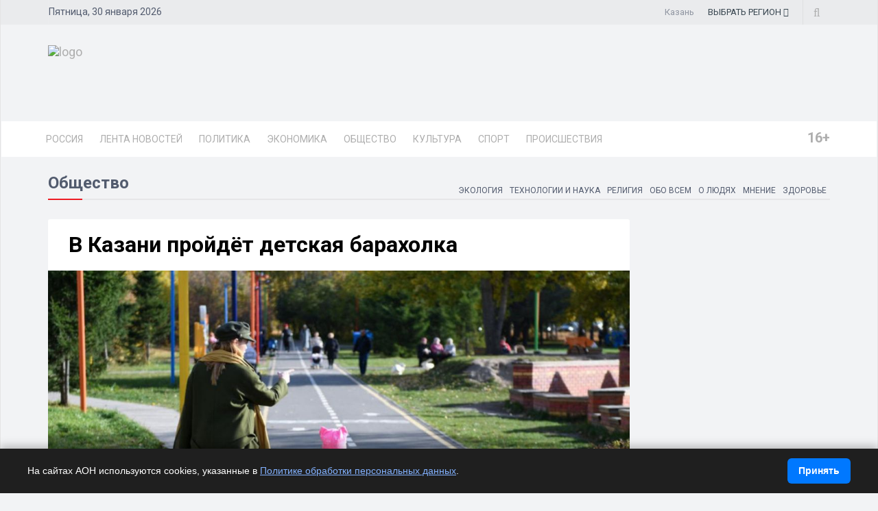

--- FILE ---
content_type: text/html; charset=UTF-8
request_url: https://kazan.dixinews.ru/news/obshchestvo/v-kazani-proydyet-detskaya-barakholka-/
body_size: 21995
content:
<!DOCTYPE html>
<html>

<head>
        <title>В Казани пройдёт детская барахолка </title>
    <link rel="icon" type="image/png" href="/local/templates/dixinews/images/icon.png" />
    <meta name="viewport" content="width=device-width, initial-scale=1.0">
    <meta name="pmail-verification" content="9203254466718514d6603e6b6a8e9c95">
	<meta name="zen-verification" content="QRnUmqogPPYwxIeTAEMtxM6twDkHrVyEz08M4kfaDvo0MVqTVTWQ4I8wSPAB3pYr">
    <meta name="yandex-verification" content="809075cf5c3d20f4" />
    <meta name='wmail-verification' content='74c5b101714e616473e967294fdbcdd1' />    <link rel="alternate" type="application/rss+xml" title="Новости" href="/yandex-31.rss" />
    <meta http-equiv="Content-Type" content="text/html; charset=UTF-8">
    <meta name="robots" content="index, follow" />
        <meta name="keywords" content="казань,общество,дети,барахолка,вещи, Казань, Татарстан, новости, агентство, DixiNews, news, срочные, лента, сегодня, России, мира, официальные, онлайн, информация, политика, спорт, культура, происшествия, видео, фото" />
    <meta name="description" content="В казанском парке состоится заключительная в текущем сезоне барахолка." />


    <script type="text/javascript" data-skip-moving="true">(function(w, d) {var v = w.frameCacheVars = {'CACHE_MODE':'HTMLCACHE','storageBlocks':[],'dynamicBlocks':{'y0XwfU':'d41d8cd98f00','2DJmFo':'d41d8cd98f00','ALOAcH':'d41d8cd98f00','Zg1Ab0':'d41d8cd98f00','mp4rKn':'d41d8cd98f00','MoecjV':'d41d8cd98f00'},'AUTO_UPDATE':true,'AUTO_UPDATE_TTL':'360','version':'2'};var inv = false;if (v.AUTO_UPDATE === false){if (v.AUTO_UPDATE_TTL && v.AUTO_UPDATE_TTL > 0){var lm = Date.parse(d.lastModified);if (!isNaN(lm)){var td = new Date().getTime();if ((lm + v.AUTO_UPDATE_TTL * 1000) >= td){w.frameRequestStart = false;w.preventAutoUpdate = true;return;}inv = true;}}else{w.frameRequestStart = false;w.preventAutoUpdate = true;return;}}var r = w.XMLHttpRequest ? new XMLHttpRequest() : (w.ActiveXObject ? new w.ActiveXObject("Microsoft.XMLHTTP") : null);if (!r) { return; }w.frameRequestStart = true;var m = v.CACHE_MODE; var l = w.location; var x = new Date().getTime();var q = "?bxrand=" + x + (l.search.length > 0 ? "&" + l.search.substring(1) : "");var u = l.protocol + "//" + l.host + l.pathname + q;r.open("GET", u, true);r.setRequestHeader("BX-ACTION-TYPE", "get_dynamic");r.setRequestHeader("X-Bitrix-Composite", "get_dynamic");r.setRequestHeader("BX-CACHE-MODE", m);r.setRequestHeader("BX-CACHE-BLOCKS", v.dynamicBlocks ? JSON.stringify(v.dynamicBlocks) : "");if (inv){r.setRequestHeader("BX-INVALIDATE-CACHE", "Y");}try { r.setRequestHeader("BX-REF", d.referrer || "");} catch(e) {}if (m === "APPCACHE"){r.setRequestHeader("BX-APPCACHE-PARAMS", JSON.stringify(v.PARAMS));r.setRequestHeader("BX-APPCACHE-URL", v.PAGE_URL ? v.PAGE_URL : "");}r.onreadystatechange = function() {if (r.readyState != 4) { return; }var a = r.getResponseHeader("BX-RAND");var b = w.BX && w.BX.frameCache ? w.BX.frameCache : false;if (a != x || !((r.status >= 200 && r.status < 300) || r.status === 304 || r.status === 1223 || r.status === 0)){var f = {error:true, reason:a!=x?"bad_rand":"bad_status", url:u, xhr:r, status:r.status};if (w.BX && w.BX.ready && b){BX.ready(function() {setTimeout(function(){BX.onCustomEvent("onFrameDataRequestFail", [f]);}, 0);});}w.frameRequestFail = f;return;}if (b){b.onFrameDataReceived(r.responseText);if (!w.frameUpdateInvoked){b.update(false);}w.frameUpdateInvoked = true;}else{w.frameDataString = r.responseText;}};r.send();var p = w.performance;if (p && p.addEventListener && p.getEntries && p.setResourceTimingBufferSize){var e = 'resourcetimingbufferfull';var h = function() {if (w.BX && w.BX.frameCache && w.BX.frameCache.frameDataInserted){p.removeEventListener(e, h);}else {p.setResourceTimingBufferSize(p.getEntries().length + 50);}};p.addEventListener(e, h);}})(window, document);</script>


<link href="/bitrix/cache/css/RT/dixinews/page_b5895c339dc62e77a4042b84327b8a12/page_b5895c339dc62e77a4042b84327b8a12_v1.css?17349819801414" type="text/css"  rel="stylesheet" />
<link href="/bitrix/cache/css/RT/dixinews/template_4b99b553a8a09f537d5b0290d7da6b3c/template_4b99b553a8a09f537d5b0290d7da6b3c_v1.css?1760895649269304" type="text/css"  data-template-style="true" rel="stylesheet" />
<script type="text/javascript">if(!window.BX)window.BX={};if(!window.BX.message)window.BX.message=function(mess){if(typeof mess==='object'){for(let i in mess) {BX.message[i]=mess[i];} return true;}};</script>
<script type="text/javascript">(window.BX||top.BX).message({'JS_CORE_LOADING':'Загрузка...','JS_CORE_NO_DATA':'- Нет данных -','JS_CORE_WINDOW_CLOSE':'Закрыть','JS_CORE_WINDOW_EXPAND':'Развернуть','JS_CORE_WINDOW_NARROW':'Свернуть в окно','JS_CORE_WINDOW_SAVE':'Сохранить','JS_CORE_WINDOW_CANCEL':'Отменить','JS_CORE_WINDOW_CONTINUE':'Продолжить','JS_CORE_H':'ч','JS_CORE_M':'м','JS_CORE_S':'с','JSADM_AI_HIDE_EXTRA':'Скрыть лишние','JSADM_AI_ALL_NOTIF':'Показать все','JSADM_AUTH_REQ':'Требуется авторизация!','JS_CORE_WINDOW_AUTH':'Войти','JS_CORE_IMAGE_FULL':'Полный размер'});</script>

<script type="text/javascript" src="/bitrix/js/main/core/core.min.js?1698264258220366"></script>

<script>BX.setJSList(['/bitrix/js/main/core/core_ajax.js','/bitrix/js/main/core/core_promise.js','/bitrix/js/main/polyfill/promise/js/promise.js','/bitrix/js/main/loadext/loadext.js','/bitrix/js/main/loadext/extension.js','/bitrix/js/main/polyfill/promise/js/promise.js','/bitrix/js/main/polyfill/find/js/find.js','/bitrix/js/main/polyfill/includes/js/includes.js','/bitrix/js/main/polyfill/matches/js/matches.js','/bitrix/js/ui/polyfill/closest/js/closest.js','/bitrix/js/main/polyfill/fill/main.polyfill.fill.js','/bitrix/js/main/polyfill/find/js/find.js','/bitrix/js/main/polyfill/matches/js/matches.js','/bitrix/js/main/polyfill/core/dist/polyfill.bundle.js','/bitrix/js/main/core/core.js','/bitrix/js/main/polyfill/intersectionobserver/js/intersectionobserver.js','/bitrix/js/main/lazyload/dist/lazyload.bundle.js','/bitrix/js/main/polyfill/core/dist/polyfill.bundle.js','/bitrix/js/main/parambag/dist/parambag.bundle.js']);
</script>
<script type="text/javascript">(window.BX||top.BX).message({'pull_server_enabled':'N','pull_config_timestamp':'0','pull_guest_mode':'N','pull_guest_user_id':'0'});(window.BX||top.BX).message({'PULL_OLD_REVISION':'Для продолжения корректной работы с сайтом необходимо перезагрузить страницу.'});</script>
<script type="text/javascript">(window.BX||top.BX).message({'LANGUAGE_ID':'ru','FORMAT_DATE':'DD.MM.YYYY','FORMAT_DATETIME':'DD.MM.YYYY HH:MI','COOKIE_PREFIX':'BITRIX_SM','SERVER_TZ_OFFSET':'10800','UTF_MODE':'Y','SITE_ID':'RT','SITE_DIR':'/'});</script>


<script type="text/javascript"  src="/bitrix/cache/js/RT/dixinews/kernel_main/kernel_main_v1.js?1737034095152878"></script>
<script type="text/javascript" src="/bitrix/js/ui/dexie/dist/dexie3.bundle.min.js?169826425588295"></script>
<script type="text/javascript" src="/bitrix/js/main/core/core_ls.min.js?16982642587365"></script>
<script type="text/javascript" src="/bitrix/js/main/core/core_frame_cache.min.js?169826425811264"></script>
<script type="text/javascript" src="/bitrix/js/pull/protobuf/protobuf.min.js?169826425776433"></script>
<script type="text/javascript" src="/bitrix/js/pull/protobuf/model.min.js?169826425714190"></script>
<script type="text/javascript" src="/bitrix/js/rest/client/rest.client.min.js?16982642579240"></script>
<script type="text/javascript" src="/bitrix/js/pull/client/pull.client.min.js?169826425748309"></script>
<script type="text/javascript">BX.setJSList(['/bitrix/js/main/core/core_fx.js','/bitrix/js/main/session.js','/bitrix/js/main/pageobject/pageobject.js','/bitrix/js/main/core/core_window.js','/bitrix/js/main/date/main.date.js','/bitrix/js/main/core/core_date.js','/bitrix/js/main/utils.js','/local/templates/dixinews/components/bitrix/news/news/bitrix/news.detail/lazy/script.js','/local/templates/dixinews/js/jquery.js','/local/templates/dixinews/js/bootstrap.min.js','/local/templates/dixinews/js/jquery.magnific-popup.min.js','/local/templates/dixinews/js/owl.carousel.min.js','/local/templates/dixinews/js/moment.min.js','/local/templates/dixinews/js/jquery.sticky-kit.min.js','/local/templates/dixinews/js/jquery.easy-ticker.min.js','/local/templates/dixinews/js/jquery.subscribe-better.min.js','/local/templates/dixinews/js/main.js','/local/templates/dixinews/js/switcher.js','/local/templates/dixinews/js/jquery.matchHeight-min.js','/local/templates/dixinews/js/jquery.fancybox.min.js','/local/templates/dixinews/js/lazysizes.min.js','/local/templates/dixinews/components/dixi/news.list/menu-region/script.js','/bitrix/components/bitrix/search.title/script.js']);</script>
<script type="text/javascript">BX.setCSSList(['/local/templates/dixinews/components/dixi/news.list/detail-more/style.css','/local/templates/dixinews/components/dixi/news.list/main-more2/style.css','/local/templates/dixinews/components/dixi/news.list/popular2/style.css','/local/templates/dixinews/components/dixi/news.list/lenta-main/style.css','/local/templates/dixinews/css/bootstrap.min.css','/local/templates/dixinews/css/font-awesome.min.css','/local/templates/dixinews/css/magnific-popup.css','/local/templates/dixinews/css/owl.carousel.css','/local/templates/dixinews/css/subscribe-better.css','/local/templates/dixinews/css/presets/preset1.css','/local/templates/dixinews/css/main.css','/local/templates/dixinews/css/responsive.css','/local/templates/dixinews/css/jquery.fancybox.min.css','/local/templates/dixinews/components/dixi/news.list/menu-region/style.css','/local/templates/dixinews/components/bitrix/search.title/search/style.css','/local/templates/dixinews/components/bitrix/catalog.section.list/main-menu/style.css','/local/templates/dixinews/components/bitrix/catalog.section.list/bottom-menu/style.css']);</script>
<script type="text/javascript">
					(function () {
						"use strict";

						var counter = function ()
						{
							var cookie = (function (name) {
								var parts = ("; " + document.cookie).split("; " + name + "=");
								if (parts.length == 2) {
									try {return JSON.parse(decodeURIComponent(parts.pop().split(";").shift()));}
									catch (e) {}
								}
							})("BITRIX_CONVERSION_CONTEXT_RT");

							if (cookie && cookie.EXPIRE >= BX.message("SERVER_TIME"))
								return;

							var request = new XMLHttpRequest();
							request.open("POST", "/bitrix/tools/conversion/ajax_counter.php", true);
							request.setRequestHeader("Content-type", "application/x-www-form-urlencoded");
							request.send(
								"SITE_ID="+encodeURIComponent("RT")+
								"&sessid="+encodeURIComponent(BX.bitrix_sessid())+
								"&HTTP_REFERER="+encodeURIComponent(document.referrer)
							);
						};

						if (window.frameRequestStart === true)
							BX.addCustomEvent("onFrameDataReceived", counter);
						else
							BX.ready(counter);
					})();
				</script>
<meta property="og:image" content="https://kazan.dixinews.ru/upload/iblock/803/hlvx9ovx931typvvysli2g6zx6m4ihaq.jpg"/>
<meta property="og:image:secure_url" content="https://kazan.dixinews.ru/upload/iblock/803/hlvx9ovx931typvvysli2g6zx6m4ihaq.jpg"/>
<meta name="twitter:image" content="https://kazan.dixinews.ru/upload/iblock/803/hlvx9ovx931typvvysli2g6zx6m4ihaq.jpg"/>
<meta name="og:title" content="В Казани пройдёт детская барахолка "/>
<meta name="og:description" content="В казанском парке состоится заключительная в текущем сезоне барахолка."/>
<meta name="og:type" content="article"/>
<meta name="og:url" content="https://kazan.dixinews.ru/news/obshchestvo/v-kazani-proydyet-detskaya-barakholka-/"/>
<link rel="amphtml" href="https://kazan.dixinews.ru/amp/obshchestvo/444172/" />

<script type="text/javascript"  src="/bitrix/cache/js/RT/dixinews/template_4f485e588b9efa473dcec98ecd208ed7/template_4f485e588b9efa473dcec98ecd208ed7_v1.js?1761075532410099"></script>
<script type="text/javascript"  src="/bitrix/cache/js/RT/dixinews/page_06e0bade8fe66cc642ea254cecbeca2d/page_06e0bade8fe66cc642ea254cecbeca2d_v1.js?17349819803249"></script>
<script type="text/javascript">var _ba = _ba || []; _ba.push(["aid", "87b83145c3121dcc56e653dd89176418"]); _ba.push(["host", "kazan.dixinews.ru"]); (function() {var ba = document.createElement("script"); ba.type = "text/javascript"; ba.async = true;ba.src = (document.location.protocol == "https:" ? "https://" : "http://") + "bitrix.info/ba.js";var s = document.getElementsByTagName("script")[0];s.parentNode.insertBefore(ba, s);})();</script>




    <!-- Yandex.Metrika counter -->
    <script type="text/javascript">
        (function(m, e, t, r, i, k, a) {
            m[i] = m[i] || function() {
                (m[i].a = m[i].a || []).push(arguments)
            };
            m[i].l = 1 * new Date();
            k = e.createElement(t), a = e.getElementsByTagName(t)[0], k.async = 1, k.src = r, a.parentNode.insertBefore(k, a)
        })
        (window, document, "script", "https://mc.yandex.ru/metrika/tag.js", "ym");

        ym(11975107, "init", {
            clickmap: true,
            trackLinks: true,
            accurateTrackBounce: true,
            webvisor: true
        });
    </script>
    <noscript>
        <div><img src="https://mc.yandex.ru/watch/11975107" style="position:absolute; left:-9999px;" alt="" /></div>
    </noscript>
    <!-- /Yandex.Metrika counter -->

    <!-- Yandex.RTB -->
    <script>
        window.yaContextCb = window.yaContextCb || []
    </script>
    <script src="https://yandex.ru/ads/system/context.js" async></script>

    <!-- Rating Mail.ru counter -->
    <script type="text/javascript">
        var _tmr = window._tmr || (window._tmr = []);
        _tmr.push({
            id: "3209351",
            type: "pageView",
            start: (new Date()).getTime()
        });
        (function(d, w, id) {
            if (d.getElementById(id)) return;
            var ts = d.createElement("script");
            ts.type = "text/javascript";
            ts.async = true;
            ts.id = id;
            ts.src = "https://top-fwz1.mail.ru/js/code.js";
            var f = function() {
                var s = d.getElementsByTagName("script")[0];
                s.parentNode.insertBefore(ts, s);
            };
            if (w.opera == "[object Opera]") {
                d.addEventListener("DOMContentLoaded", f, false);
            } else {
                f();
            }
        })(document, window, "topmailru-code");
    </script><noscript>
        <div>
            <img src="https://top-fwz1.mail.ru/counter?id=3209351;js=na" style="border:0;position:absolute;left:-9999px;" alt="Top.Mail.Ru" />
        </div>
    </noscript>
    <!-- //Rating Mail.ru counter -->

    <!-- Top100 (Kraken) Counter -->
    <script>
        (function(w, d, c) {
            (w[c] = w[c] || []).push(function() {
                var options = {
                    project: 7353326,
                };
                try {
                    w.top100Counter = new top100(options);
                } catch (e) {}
            });
            var n = d.getElementsByTagName("script")[0],
                s = d.createElement("script"),
                f = function() {
                    n.parentNode.insertBefore(s, n);
                };
            s.type = "text/javascript";
            s.async = true;
            s.src =
                (d.location.protocol == "https:" ? "https:" : "http:") +
                "//st.top100.ru/top100/top100.js";

            if (w.opera == "[object Opera]") {
                d.addEventListener("DOMContentLoaded", f, false);
            } else {
                f();
            }
        })(window, document, "_top100q");
    </script>
    <noscript>
        <img src="//counter.rambler.ru/top100.cnt?pid=7353326" alt="Топ-100" />
    </noscript>
    <!-- END Top100 (Kraken) Counter -->

    <!--Google Fonts-->
        <link href="https://fonts.googleapis.com/css?family=Roboto:300,400,400i,500,500i,700,700i,900,900i&amp;subset=cyrillic,cyrillic-ext" rel="stylesheet">
    <!--[if lt IE 9]>
        <script src="/local/templates/dixinews/js/html5shiv.js"></script>
        <script src="/local/templates/dixinews/js/respond.min.js"></script>
    <![endif]-->
</head>

<body>
    <div id="panel"></div>
<div class="cookie-bar" id="cookieBar" role="region" aria-label="Уведомление о cookie">
  <div class="cookie-bar__inner">
    <div class="cookie-bar__text"><noindex>
      На сайтах АОН используются cookies, указанные в
      <a href="/docs/politika-obrabotki-personalnykh-dannykh.php" target="_blank" rel="noopener">Политике обработки персональных данных</a>.
		</noindex></div>
    <button class="cookie-bar__btn" id="cookieAgreeBtn">Принять</button>
  </div>
</div>
    <div id="main-wrapper" class="homepage-two">
        <div class="topbar">
            <div class="container">
                <div id="date-time"></div>
                <div id="topbar-right">
                    <div class="region-current">Казань</div>
                                        <div class="dropdown region-dropdown">
                        <a data-toggle="dropdown" href="#"><span class="change-text"><span>ВЫБРАТЬ </span><span>РЕГИОН</span></span> <i class="fa fa-angle-down"></i></a>
                        <ul class="dropdown-menu">
                            

                                                                                                                                        <li id="bx_715204511_364191"><a href="//dixinews.ru" rel="">Российская Федерация</a></li><li id="bx_715204511_364192"><a href="//volgograd.dixinews.ru" rel="">Волгоград</a></li><li id="bx_715204511_364193"><a href="//vrn.dixinews.ru" rel="">Воронеж</a></li><li id="bx_715204511_364204"><a href="//ekb.dixinews.ru" rel="">Екатеринбург</a></li><li id="bx_715204511_364206"><a href="//kazan.dixinews.ru" rel="">Казань</a></li><li id="bx_715204511_364194"><a href="//krsk.dixinews.ru" rel="">Красноярск</a></li><li id="bx_715204511_364197"><a href="//msk.dixinews.ru" rel="">Москва</a></li><li id="bx_715204511_364198"><a href="//nnov.dixinews.ru" rel="">Нижний Новгород</a></li><li id="bx_715204511_364199"><a href="//nsk.dixinews.ru" rel="">Новосибирск</a></li><li id="bx_715204511_364200"><a href="//omsk.dixinews.ru" rel="">Омск</a></li><li id="bx_715204511_364201"><a href="//perm.dixinews.ru" rel="">Пермь</a></li><li id="bx_715204511_364202"><a href="//rostov.dixinews.ru" rel="">Ростов-на-Дону</a></li><li id="bx_715204511_364203"><a href="//samara.dixinews.ru" rel="">Самара</a></li><li id="bx_715204511_364195"><a href="//spb.dixinews.ru" rel="">Санкт-Петербург</a></li><li id="bx_715204511_364207"><a href="//ufa.dixinews.ru" rel="">Уфа</a></li><li id="bx_715204511_550609"><a href="//chaik.dixinews.ru" rel="">Чайковский</a></li><li id="bx_715204511_364205"><a href="//chel.dixinews.ru" rel="">Челябинск</a></li>

                        </ul>
                                            </div>
                    <div class="searchNlogin">
                        <ul>
                            <li class="search-icon"><i class="fa fa-search"></i></li>
                                                    </ul>
                        <div class="search">
                            	<form action="/search/index.php">
		<input class="search-form" placeholder="Поиск..." id="" type="text" name="q" value="" maxlength="50" autocomplete="off" />
	</form>

                        </div> <!--/.search-->
                    </div><!-- searchNlogin -->
                </div>
            </div>
        </div>
        <div id="navigation">
            <div class="navbar" role="banner">
                <div class="container">
                    <div class="top-add">
                        <div class="navbar-header">
                            <button type="button" class="navbar-toggle" data-toggle="collapse" data-target=".navbar-collapse">
                                <span class="sr-only">Toggle navigation</span>
                                <span class="icon-bar"></span>
                                <span class="icon-bar"></span>
                                <span class="icon-bar"></span>
                            </button>

                            <a class="navbar-brand" href="/">
                                <img class="main-logo img-responsive" src="/local/templates/dixinews/images/presets/preset1/logo_nn.png" alt="logo">
                                <!--<img class="main-logo img-responsive vi-small" src="/local/templates/dixinews/images/logo-m1.png" alt="logo">
                                <img class="main-logo img-responsive vi-small" src="/local/templates/dixinews/images/logo-m2_new.png" alt="logo">-->
                            </a>
                        </div>
                        <div class="navbar-right h-ad">
                            <div id="bxdynamic_y0XwfU_start" style="display:none"></div><div id="bxdynamic_y0XwfU_end" style="display:none"></div>                        </div>
                    </div>
                </div>
                <div id="menubar">
                    <div class="container">
                        <nav id="mainmenu" class="navbar-left collapse navbar-collapse">
            <ul class="nav navbar-nav">
            <li><a href="https://dixinews.ru/">Россия</a></li>
            <li><a href="/news/">Лента новостей</a></li>

                                <li class="dropdown mega-cat-dropdown">
                        <a href="/news/politika/" class="dropdown-toggle politika">Политика</a>
                        <div class="dropdown-menu mega-cat-menu">
                            <div class="container">
                                <div class="sub-catagory">
                                    <h3 class="section-title">Политика</h3>
                                    <ul class="list-inline">
                                        <li><a href="/news/armiya-i-oruzhie/">Армия и оружие</a></li>
                                        <li><a href="/news/vlast/">Власть</a></li>
                                        <li><a href="/news/nko/">НКО</a></li>
                                        <li><a href="/news/partii/">Партии</a></li>
                                            </ul>
                        </div> <!-- Закрытие sub-catagory -->
                        <div class="row">
                                                            <div class="col-sm-3">
                                    <div class="post medium-post">
                                        <div class="entry-header">
                                            <div class="entry-thumbnail">
                                                <img class="img-responsive" src="/upload/iblock/efd/ia5h7kgbjwarfk0qsoryh6jrs2tk2ixd.jpg" alt="" />
                                            </div>
                                        </div>
                                        <div class="post-content">
                                            <div class="entry-meta">
                                                <ul class="list-inline">
                                                    <li class="publish-date">
                                                        <a href="#"><i class="fa fa-clock-o"></i>10.11.2025 13:18</a>
                                                    </li>
                                                    <li class="views">
                                                        <a href="#"><i class="fa fa-eye"></i>5054</a>
                                                    </li>
                                                </ul>
                                            </div>
                                            <h3 class="entry-title">
                                                <a href="/news/vlast/ilnaz-akhmadiev-vozglavit-upravlenie-zdravookhraneniya-kazani/">Ильназ Ахмадиев возглавит управление здравоохранения Казани</a>
                                            </h3>
                                        </div>
                                    </div>
                                </div>
                                                                <div class="col-sm-3">
                                    <div class="post medium-post">
                                        <div class="entry-header">
                                            <div class="entry-thumbnail">
                                                <img class="img-responsive" src="/upload/iblock/d22/jcxbfzsgis1dn93xb11vm33pi111a6dr.jpg" alt="" />
                                            </div>
                                        </div>
                                        <div class="post-content">
                                            <div class="entry-meta">
                                                <ul class="list-inline">
                                                    <li class="publish-date">
                                                        <a href="#"><i class="fa fa-clock-o"></i>13.10.2025 12:18</a>
                                                    </li>
                                                    <li class="views">
                                                        <a href="#"><i class="fa fa-eye"></i>917</a>
                                                    </li>
                                                </ul>
                                            </div>
                                            <h3 class="entry-title">
                                                <a href="/news/vlast/radik-shafigullin-stal-pomoshchnikom-mera-kazani/">Радик Шафигуллин стал помощником мэра Казани</a>
                                            </h3>
                                        </div>
                                    </div>
                                </div>
                                                                <div class="col-sm-3">
                                    <div class="post medium-post">
                                        <div class="entry-header">
                                            <div class="entry-thumbnail">
                                                <img class="img-responsive" src="/upload/iblock/adb/64xkfv2aya3pxizqupyphuq6ml2gimkh.jpg" alt="" />
                                            </div>
                                        </div>
                                        <div class="post-content">
                                            <div class="entry-meta">
                                                <ul class="list-inline">
                                                    <li class="publish-date">
                                                        <a href="#"><i class="fa fa-clock-o"></i>22.09.2025 11:56</a>
                                                    </li>
                                                    <li class="views">
                                                        <a href="#"><i class="fa fa-eye"></i>3889</a>
                                                    </li>
                                                </ul>
                                            </div>
                                            <h3 class="entry-title">
                                                <a href="/news/vlast/ilsur-metshin-vnov-izbran-glavoy-munitsipalnogo-obrazovaniya-kazani/">Ильсур Метшин вновь избран Главой муниципального образования Казани</a>
                                            </h3>
                                        </div>
                                    </div>
                                </div>
                                                                <div class="col-sm-3">
                                    <div class="post medium-post">
                                        <div class="entry-header">
                                            <div class="entry-thumbnail">
                                                <img class="img-responsive" src="/upload/iblock/f83/4z3il09ygy1drbdxo7f0m77j732a48um.jpg" alt="" />
                                            </div>
                                        </div>
                                        <div class="post-content">
                                            <div class="entry-meta">
                                                <ul class="list-inline">
                                                    <li class="publish-date">
                                                        <a href="#"><i class="fa fa-clock-o"></i>19.09.2025 10:26</a>
                                                    </li>
                                                    <li class="views">
                                                        <a href="#"><i class="fa fa-eye"></i>2676</a>
                                                    </li>
                                                </ul>
                                            </div>
                                            <h3 class="entry-title">
                                                <a href="/news/vlast/rustam-minnikhanov-poluchil-udostoverenie-na-post-raisa-respubliki-tatarstan/">Рустам Минниханов получил удостоверение на пост Раиса Республики Татарстан</a>
                                            </h3>
                                        </div>
                                    </div>
                                </div>
                                                        </div>
                        </div>
                        </div>
                    </li>
                                        <li class="dropdown mega-cat-dropdown">
                        <a href="/news/ekonomika/" class="dropdown-toggle ekonomika">Экономика</a>
                        <div class="dropdown-menu mega-cat-menu">
                            <div class="container">
                                <div class="sub-catagory">
                                    <h3 class="section-title">Экономика</h3>
                                    <ul class="list-inline">
                                        <li><a href="/news/biznes/">Бизнес</a></li>
                                        <li><a href="/news/zhkkh/">ЖКХ</a></li>
                                        <li><a href="/news/promyshlennost/">Промышленность</a></li>
                                        <li><a href="/news/transport/">Транспорт</a></li>
                                        <li><a href="/news/finansy/">Финансы</a></li>
                                        <li><a href="/news/energetika/">Энергетика</a></li>
                                            </ul>
                        </div> <!-- Закрытие sub-catagory -->
                        <div class="row">
                                                            <div class="col-sm-3">
                                    <div class="post medium-post">
                                        <div class="entry-header">
                                            <div class="entry-thumbnail">
                                                <img class="img-responsive" src="/upload/iblock/113/o244yib91dp02gwo2u4rpb2cmfr3rm13.jpg" alt="" />
                                            </div>
                                        </div>
                                        <div class="post-content">
                                            <div class="entry-meta">
                                                <ul class="list-inline">
                                                    <li class="publish-date">
                                                        <a href="#"><i class="fa fa-clock-o"></i>04.12.2025 12:08</a>
                                                    </li>
                                                    <li class="views">
                                                        <a href="#"><i class="fa fa-eye"></i>1450</a>
                                                    </li>
                                                </ul>
                                            </div>
                                            <h3 class="entry-title">
                                                <a href="/news/transport/yuvt-aero-zapustit-regulyarnye-reysy-mezhdu-kazanyu-i-ulan-ude-v-yanvare-3218157/">&quot;ЮВТ аэро&quot; откроет регулярные рейсы Казань—Улан-Удэ в январе</a>
                                            </h3>
                                        </div>
                                    </div>
                                </div>
                                                                <div class="col-sm-3">
                                    <div class="post medium-post">
                                        <div class="entry-header">
                                            <div class="entry-thumbnail">
                                                <img class="img-responsive" src="/upload/iblock/ea5/7up9t8iipwwd6j2uztig2c4uxh7rdn77.jpg" alt="" />
                                            </div>
                                        </div>
                                        <div class="post-content">
                                            <div class="entry-meta">
                                                <ul class="list-inline">
                                                    <li class="publish-date">
                                                        <a href="#"><i class="fa fa-clock-o"></i>01.12.2025 12:32</a>
                                                    </li>
                                                    <li class="views">
                                                        <a href="#"><i class="fa fa-eye"></i>1453</a>
                                                    </li>
                                                </ul>
                                            </div>
                                            <h3 class="entry-title">
                                                <a href="/news/finansy/kazan-v-troyke-liderov-po-zarplatam-sredi-gorodov-millionnikov-v-pervom-polugodii/">Казань в тройке лидеров по зарплатам среди городов-миллионников в первом полугодии</a>
                                            </h3>
                                        </div>
                                    </div>
                                </div>
                                                                <div class="col-sm-3">
                                    <div class="post medium-post">
                                        <div class="entry-header">
                                            <div class="entry-thumbnail">
                                                <img class="img-responsive" src="/upload/iblock/85f/4rrtmgy93fcm999qd4nwi1ryf8rrf622.jpg" alt="" />
                                            </div>
                                        </div>
                                        <div class="post-content">
                                            <div class="entry-meta">
                                                <ul class="list-inline">
                                                    <li class="publish-date">
                                                        <a href="#"><i class="fa fa-clock-o"></i>26.11.2025 12:18</a>
                                                    </li>
                                                    <li class="views">
                                                        <a href="#"><i class="fa fa-eye"></i>1838</a>
                                                    </li>
                                                </ul>
                                            </div>
                                            <h3 class="entry-title">
                                                <a href="/news/transport/novye-aviareysy-iz-kazani-v-stambul-rasshirenie-vozdushnogo-soobshcheniya/">Новые авиарейсы из Казани в Стамбул: расширение воздушного сообщения</a>
                                            </h3>
                                        </div>
                                    </div>
                                </div>
                                                                <div class="col-sm-3">
                                    <div class="post medium-post">
                                        <div class="entry-header">
                                            <div class="entry-thumbnail">
                                                <img class="img-responsive" src="/upload/iblock/e0a/khi3c02bm34hig7apuz05j8256nztq1l.jpg" alt="" />
                                            </div>
                                        </div>
                                        <div class="post-content">
                                            <div class="entry-meta">
                                                <ul class="list-inline">
                                                    <li class="publish-date">
                                                        <a href="#"><i class="fa fa-clock-o"></i>17.11.2025 12:16</a>
                                                    </li>
                                                    <li class="views">
                                                        <a href="#"><i class="fa fa-eye"></i>1121</a>
                                                    </li>
                                                </ul>
                                            </div>
                                            <h3 class="entry-title">
                                                <a href="/news/transport/v-kazani-uvelichat-kolichestvo-ekipazhey-dlya-usileniya-kontrolya-za-parkovkoy-na-gazonakh/">В Казани увеличат количество экипажей для усиления контроля за парковкой на газонах</a>
                                            </h3>
                                        </div>
                                    </div>
                                </div>
                                                        </div>
                        </div>
                        </div>
                    </li>
                                        <li class="dropdown mega-cat-dropdown">
                        <a href="/news/obshchestvo/" class="dropdown-toggle obshchestvo">Общество</a>
                        <div class="dropdown-menu mega-cat-menu">
                            <div class="container">
                                <div class="sub-catagory">
                                    <h3 class="section-title">Общество</h3>
                                    <ul class="list-inline">
                                        <li><a href="/news/zdorove/">Здоровье</a></li>
                                        <li><a href="/news/mnenie/">Мнение</a></li>
                                        <li><a href="/news/o-lyudyakh/">О людях</a></li>
                                        <li><a href="/news/obo-vsem/">Обо всем</a></li>
                                        <li><a href="/news/religiya/">Религия</a></li>
                                        <li><a href="/news/tekhnologii-i-nauka/">Технологии и наука</a></li>
                                        <li><a href="/news/ekologiya/">Экология</a></li>
                                            </ul>
                        </div> <!-- Закрытие sub-catagory -->
                        <div class="row">
                                                            <div class="col-sm-3">
                                    <div class="post medium-post">
                                        <div class="entry-header">
                                            <div class="entry-thumbnail">
                                                <img class="img-responsive" src="/upload/iblock/e11/6fq0kiyb35bzqcbl4cf1z64iwenpptxk.jpg" alt="" />
                                            </div>
                                        </div>
                                        <div class="post-content">
                                            <div class="entry-meta">
                                                <ul class="list-inline">
                                                    <li class="publish-date">
                                                        <a href="#"><i class="fa fa-clock-o"></i>26.11.2025 15:28</a>
                                                    </li>
                                                    <li class="views">
                                                        <a href="#"><i class="fa fa-eye"></i>1995</a>
                                                    </li>
                                                </ul>
                                            </div>
                                            <h3 class="entry-title">
                                                <a href="/news/zdorove/v-tatarstane-zabolevaemost-orvi-i-grippom-na-34-nizhe-epidporoga-urovnya/">В Татарстане заболеваемость ОРВИ и гриппом на 34% ниже уровня эпидпорога</a>
                                            </h3>
                                        </div>
                                    </div>
                                </div>
                                                                <div class="col-sm-3">
                                    <div class="post medium-post">
                                        <div class="entry-header">
                                            <div class="entry-thumbnail">
                                                <img class="img-responsive" src="/upload/iblock/842/wfbxl2frs1lwvlzaz2w8f11qyflsoeds.jpg" alt="" />
                                            </div>
                                        </div>
                                        <div class="post-content">
                                            <div class="entry-meta">
                                                <ul class="list-inline">
                                                    <li class="publish-date">
                                                        <a href="#"><i class="fa fa-clock-o"></i>18.11.2025 18:08</a>
                                                    </li>
                                                    <li class="views">
                                                        <a href="#"><i class="fa fa-eye"></i>585</a>
                                                    </li>
                                                </ul>
                                            </div>
                                            <h3 class="entry-title">
                                                <a href="/news/zdorove/v-kazani-uspeshno-zavershili-rekonstruktsiyu-detskikh-otdeleniy-infektsionnoy-bolnitsy/">В Казани успешно завершили реконструкцию детских отделений инфекционной больницы</a>
                                            </h3>
                                        </div>
                                    </div>
                                </div>
                                                                <div class="col-sm-3">
                                    <div class="post medium-post">
                                        <div class="entry-header">
                                            <div class="entry-thumbnail">
                                                <img class="img-responsive" src="/upload/iblock/858/f9lrpl551e2uedk64y3ri319o8eb2eqd.jpg" alt="" />
                                            </div>
                                        </div>
                                        <div class="post-content">
                                            <div class="entry-meta">
                                                <ul class="list-inline">
                                                    <li class="publish-date">
                                                        <a href="#"><i class="fa fa-clock-o"></i>07.11.2025 14:28</a>
                                                    </li>
                                                    <li class="views">
                                                        <a href="#"><i class="fa fa-eye"></i>1655</a>
                                                    </li>
                                                </ul>
                                            </div>
                                            <h3 class="entry-title">
                                                <a href="/news/ekologiya/shtormovoe-preduprezhdenie-iz-za-vetra-obyavili-v-vykhodnye-v-tatarstane/">Штормовое предупреждение  из-за ветра объявили в выходные в Татарстане</a>
                                            </h3>
                                        </div>
                                    </div>
                                </div>
                                                                <div class="col-sm-3">
                                    <div class="post medium-post">
                                        <div class="entry-header">
                                            <div class="entry-thumbnail">
                                                <img class="img-responsive" src="/upload/iblock/b07/9f6zsqh0zemo9ntblbdq97br9c2rdhu8.jpg" alt="" />
                                            </div>
                                        </div>
                                        <div class="post-content">
                                            <div class="entry-meta">
                                                <ul class="list-inline">
                                                    <li class="publish-date">
                                                        <a href="#"><i class="fa fa-clock-o"></i>29.10.2025 13:40</a>
                                                    </li>
                                                    <li class="views">
                                                        <a href="#"><i class="fa fa-eye"></i>1696</a>
                                                    </li>
                                                </ul>
                                            </div>
                                            <h3 class="entry-title">
                                                <a href="/news/o-lyudyakh/v-kazani-vybrali-luchshikh-povarov-shkolnykh-stolovykh-na-konkurse-bitva-shefov/">В Казани выбрали лучших поваров школьных столовых на конкурсе «Битва шефов»</a>
                                            </h3>
                                        </div>
                                    </div>
                                </div>
                                                        </div>
                        </div>
                        </div>
                    </li>
                                        <li class="dropdown mega-cat-dropdown">
                        <a href="/news/kultura/" class="dropdown-toggle kultura">Культура</a>
                        <div class="dropdown-menu mega-cat-menu">
                            <div class="container">
                                <div class="sub-catagory">
                                    <h3 class="section-title">Культура</h3>
                                    <ul class="list-inline">
                                        <li><a href="/news/vystavki/">Выставки</a></li>
                                        <li><a href="/news/kontserty/">Концерты</a></li>
                                        <li><a href="/news/meropriyatiya/">Мероприятия</a></li>
                                        <li><a href="/news/shou-biznes/">Шоу-бизнес</a></li>
                                            </ul>
                        </div> <!-- Закрытие sub-catagory -->
                        <div class="row">
                                                            <div class="col-sm-3">
                                    <div class="post medium-post">
                                        <div class="entry-header">
                                            <div class="entry-thumbnail">
                                                <img class="img-responsive" src="/upload/iblock/d2b/zqdvt9lnjqo4k7vl5oib9tg4014akdft.jpg" alt="" />
                                            </div>
                                        </div>
                                        <div class="post-content">
                                            <div class="entry-meta">
                                                <ul class="list-inline">
                                                    <li class="publish-date">
                                                        <a href="#"><i class="fa fa-clock-o"></i>24.11.2025 13:08</a>
                                                    </li>
                                                    <li class="views">
                                                        <a href="#"><i class="fa fa-eye"></i>2549</a>
                                                    </li>
                                                </ul>
                                            </div>
                                            <h3 class="entry-title">
                                                <a href="/news/meropriyatiya/vladimir-presnyakov-i-natalya-podolskaya-vystupyat-na-festivale-dobraya-volna-v-kazani/">Владимир Пресняков и Наталья Подольская выступят на фестивале «Добрая волна» в Казани</a>
                                            </h3>
                                        </div>
                                    </div>
                                </div>
                                                                <div class="col-sm-3">
                                    <div class="post medium-post">
                                        <div class="entry-header">
                                            <div class="entry-thumbnail">
                                                <img class="img-responsive" src="/upload/iblock/fa0/0ldtroezxt93k7vri401gxq6lx2uyptf.jpg" alt="" />
                                            </div>
                                        </div>
                                        <div class="post-content">
                                            <div class="entry-meta">
                                                <ul class="list-inline">
                                                    <li class="publish-date">
                                                        <a href="#"><i class="fa fa-clock-o"></i>21.11.2025 15:06</a>
                                                    </li>
                                                    <li class="views">
                                                        <a href="#"><i class="fa fa-eye"></i>1818</a>
                                                    </li>
                                                </ul>
                                            </div>
                                            <h3 class="entry-title">
                                                <a href="/news/obedineniya/kazantsy-vybrali-luchshiy-arkhitekturnyy-proekt-stolitsy-sredi-5-6-tysyach-golosovavshikh/">Казанцы выбрали лучший архитектурный проект столицы среди 5,6 тысяч голосовавших</a>
                                            </h3>
                                        </div>
                                    </div>
                                </div>
                                                                <div class="col-sm-3">
                                    <div class="post medium-post">
                                        <div class="entry-header">
                                            <div class="entry-thumbnail">
                                                <img class="img-responsive" src="/upload/iblock/6f1/kpk5c1w8msgn8kc2la4eb3z2q5j2uk2y.jpg" alt="" />
                                            </div>
                                        </div>
                                        <div class="post-content">
                                            <div class="entry-meta">
                                                <ul class="list-inline">
                                                    <li class="publish-date">
                                                        <a href="#"><i class="fa fa-clock-o"></i>09.10.2025 18:01</a>
                                                    </li>
                                                    <li class="views">
                                                        <a href="#"><i class="fa fa-eye"></i>1325</a>
                                                    </li>
                                                </ul>
                                            </div>
                                            <h3 class="entry-title">
                                                <a href="/news/vystavki/rosizo-otkryl-v-kazani-vystavku-smysly-i-promysly/">Выставка «Смыслы и промыслы» от РОСИЗО стартовала в Казани</a>
                                            </h3>
                                        </div>
                                    </div>
                                </div>
                                                                <div class="col-sm-3">
                                    <div class="post medium-post">
                                        <div class="entry-header">
                                            <div class="entry-thumbnail">
                                                <img class="img-responsive" src="/upload/iblock/3d7/cw70ustmrk84v3bhxbo6myal0edq10hy.jpg" alt="" />
                                            </div>
                                        </div>
                                        <div class="post-content">
                                            <div class="entry-meta">
                                                <ul class="list-inline">
                                                    <li class="publish-date">
                                                        <a href="#"><i class="fa fa-clock-o"></i>01.10.2025 12:26</a>
                                                    </li>
                                                    <li class="views">
                                                        <a href="#"><i class="fa fa-eye"></i>2812</a>
                                                    </li>
                                                </ul>
                                            </div>
                                            <h3 class="entry-title">
                                                <a href="/news/obedineniya/kazantsev-priglashayut-na-festival-indiyskogo-kino-v-ikh-gorode/">Казанцев приглашают на фестиваль индийского кино в их городе</a>
                                            </h3>
                                        </div>
                                    </div>
                                </div>
                                                        </div>
                        </div>
                        </div>
                    </li>
                                        <li class="dropdown mega-cat-dropdown">
                        <a href="/news/sport/" class="dropdown-toggle sport">Спорт</a>
                        <div class="dropdown-menu mega-cat-menu">
                            <div class="container">
                                <div class="sub-catagory">
                                    <h3 class="section-title">Спорт</h3>
                                    <ul class="list-inline">
                                            </ul>
                        </div> <!-- Закрытие sub-catagory -->
                        <div class="row">
                                                            <div class="col-sm-3">
                                    <div class="post medium-post">
                                        <div class="entry-header">
                                            <div class="entry-thumbnail">
                                                <img class="img-responsive" src="/upload/iblock/3be/31re5nuavug22756zg8l7r533eeskobh.jpg" alt="" />
                                            </div>
                                        </div>
                                        <div class="post-content">
                                            <div class="entry-meta">
                                                <ul class="list-inline">
                                                    <li class="publish-date">
                                                        <a href="#"><i class="fa fa-clock-o"></i>02.12.2025 17:04</a>
                                                    </li>
                                                    <li class="views">
                                                        <a href="#"><i class="fa fa-eye"></i>198</a>
                                                    </li>
                                                </ul>
                                            </div>
                                            <h3 class="entry-title">
                                                <a href="/news/sport/kazanskaya-komanda-zavoevala-zoloto-na-turnire-po-plavaniyu/">Казанская команда завоевала золото на турнире по плаванию</a>
                                            </h3>
                                        </div>
                                    </div>
                                </div>
                                                                <div class="col-sm-3">
                                    <div class="post medium-post">
                                        <div class="entry-header">
                                            <div class="entry-thumbnail">
                                                <img class="img-responsive" src="/upload/iblock/da5/1mouncc9aieiou05iclrnuqbj720jbrr.jpg" alt="" />
                                            </div>
                                        </div>
                                        <div class="post-content">
                                            <div class="entry-meta">
                                                <ul class="list-inline">
                                                    <li class="publish-date">
                                                        <a href="#"><i class="fa fa-clock-o"></i>17.10.2025 13:24</a>
                                                    </li>
                                                    <li class="views">
                                                        <a href="#"><i class="fa fa-eye"></i>1973</a>
                                                    </li>
                                                </ul>
                                            </div>
                                            <h3 class="entry-title">
                                                <a href="/news/sport/kazan-provedet-turnir-po-dlinnym-nardam-kubok-zashchitnikov-otechestva/">Казань проведет турнир по длинным нардам &quot;Кубок Защитников Отечества&quot;</a>
                                            </h3>
                                        </div>
                                    </div>
                                </div>
                                                                <div class="col-sm-3">
                                    <div class="post medium-post">
                                        <div class="entry-header">
                                            <div class="entry-thumbnail">
                                                <img class="img-responsive" src="/upload/iblock/7b9/jdupa4cuup2nawvrhl06de5ctvr0n6on.jpg" alt="" />
                                            </div>
                                        </div>
                                        <div class="post-content">
                                            <div class="entry-meta">
                                                <ul class="list-inline">
                                                    <li class="publish-date">
                                                        <a href="#"><i class="fa fa-clock-o"></i>04.08.2025 16:02</a>
                                                    </li>
                                                    <li class="views">
                                                        <a href="#"><i class="fa fa-eye"></i>2118</a>
                                                    </li>
                                                </ul>
                                            </div>
                                            <h3 class="entry-title">
                                                <a href="/news/sport/kazan-stanet-ploshchadkoy-dlya-chempionata-rossii-po-sportivnomu-orientirovaniyu/">Казань станет площадкой для чемпионата России по спортивному ориентированию</a>
                                            </h3>
                                        </div>
                                    </div>
                                </div>
                                                                <div class="col-sm-3">
                                    <div class="post medium-post">
                                        <div class="entry-header">
                                            <div class="entry-thumbnail">
                                                <img class="img-responsive" src="/upload/iblock/83c/i9e2k4ef9mvaje04bj1pd8r1ju0vk9fe.jpg" alt="" />
                                            </div>
                                        </div>
                                        <div class="post-content">
                                            <div class="entry-meta">
                                                <ul class="list-inline">
                                                    <li class="publish-date">
                                                        <a href="#"><i class="fa fa-clock-o"></i>25.07.2025 01:34</a>
                                                    </li>
                                                    <li class="views">
                                                        <a href="#"><i class="fa fa-eye"></i>3220</a>
                                                    </li>
                                                </ul>
                                            </div>
                                            <h3 class="entry-title">
                                                <a href="/news/sport/kazan-primet-pervyy-chempionat-profmasterstva-dlya-uchastnikov-svo/">Казань примет первый чемпионат профмастерства для участников СВО</a>
                                            </h3>
                                        </div>
                                    </div>
                                </div>
                                                        </div>
                        </div>
                        </div>
                    </li>
                                        <li class="dropdown mega-cat-dropdown">
                        <a href="/news/proisshestviya/" class="dropdown-toggle proisshestviya">Происшествия</a>
                        <div class="dropdown-menu mega-cat-menu">
                            <div class="container">
                                <div class="sub-catagory">
                                    <h3 class="section-title">Происшествия</h3>
                                    <ul class="list-inline">
                                        <li><a href="/news/dtp/">ДТП</a></li>
                                        <li><a href="/news/kriminal/">Криминал</a></li>
                                        <li><a href="/news/pozhary/">Пожары</a></li>
                                        <li><a href="/news/silovye-struktury/">Силовые структуры</a></li>
                                        <li><a href="/news/chp/">ЧП</a></li>
                                            </ul>
                        </div> <!-- Закрытие sub-catagory -->
                        <div class="row">
                                                            <div class="col-sm-3">
                                    <div class="post medium-post">
                                        <div class="entry-header">
                                            <div class="entry-thumbnail">
                                                <img class="img-responsive" src="/upload/iblock/1f6/baow8xfh0gtdvv4ue7rfo7o0v25z0dae.jpg" alt="" />
                                            </div>
                                        </div>
                                        <div class="post-content">
                                            <div class="entry-meta">
                                                <ul class="list-inline">
                                                    <li class="publish-date">
                                                        <a href="#"><i class="fa fa-clock-o"></i>25.10.2025 21:56</a>
                                                    </li>
                                                    <li class="views">
                                                        <a href="#"><i class="fa fa-eye"></i>1400</a>
                                                    </li>
                                                </ul>
                                            </div>
                                            <h3 class="entry-title">
                                                <a href="/news/silovye-struktury/v-tatarstane-rassleduyut-smert-mladentsa-vozbuzhdeno-ugolovnoe-delo/">В Татарстане расследуют смерть младенца: возбуждено уголовное дело</a>
                                            </h3>
                                        </div>
                                    </div>
                                </div>
                                                                <div class="col-sm-3">
                                    <div class="post medium-post">
                                        <div class="entry-header">
                                            <div class="entry-thumbnail">
                                                <img class="img-responsive" src="/upload/iblock/b42/bcu5rb44bteyn3xz5rwu0fus2wj6hinc.jpg" alt="" />
                                            </div>
                                        </div>
                                        <div class="post-content">
                                            <div class="entry-meta">
                                                <ul class="list-inline">
                                                    <li class="publish-date">
                                                        <a href="#"><i class="fa fa-clock-o"></i>21.10.2025 11:32</a>
                                                    </li>
                                                    <li class="views">
                                                        <a href="#"><i class="fa fa-eye"></i>1972</a>
                                                    </li>
                                                </ul>
                                            </div>
                                            <h3 class="entry-title">
                                                <a href="/news/silovye-struktury/politsiya-kazani-rassleduet-intsident-s-izbieniem-devushki-posle-publikatsii-video/">Полиция Казани расследует инцидент с избиением девушки после публикации видео</a>
                                            </h3>
                                        </div>
                                    </div>
                                </div>
                                                                <div class="col-sm-3">
                                    <div class="post medium-post">
                                        <div class="entry-header">
                                            <div class="entry-thumbnail">
                                                <img class="img-responsive" src="/upload/iblock/9f6/eocyo4rvre07gxhg6kf9tpphyjph2kdt.jpg" alt="" />
                                            </div>
                                        </div>
                                        <div class="post-content">
                                            <div class="entry-meta">
                                                <ul class="list-inline">
                                                    <li class="publish-date">
                                                        <a href="#"><i class="fa fa-clock-o"></i>17.09.2025 13:50</a>
                                                    </li>
                                                    <li class="views">
                                                        <a href="#"><i class="fa fa-eye"></i>7998</a>
                                                    </li>
                                                </ul>
                                            </div>
                                            <h3 class="entry-title">
                                                <a href="/news/silovye-struktury/zamglavu-rayona-v-tatarstane-zaderzhali-za-vzyatku-zemelnymi-uchastkami/">Замглаву района в Татарстане задержали за взятку земельными участками</a>
                                            </h3>
                                        </div>
                                    </div>
                                </div>
                                                                <div class="col-sm-3">
                                    <div class="post medium-post">
                                        <div class="entry-header">
                                            <div class="entry-thumbnail">
                                                <img class="img-responsive" src="/upload/iblock/777/8mul21z4ruaz4afj3wh4bqq9l3h6xbvc.jpg" alt="" />
                                            </div>
                                        </div>
                                        <div class="post-content">
                                            <div class="entry-meta">
                                                <ul class="list-inline">
                                                    <li class="publish-date">
                                                        <a href="#"><i class="fa fa-clock-o"></i>12.09.2025 14:50</a>
                                                    </li>
                                                    <li class="views">
                                                        <a href="#"><i class="fa fa-eye"></i>9942</a>
                                                    </li>
                                                </ul>
                                            </div>
                                            <h3 class="entry-title">
                                                <a href="/news/chp/progulochnyy-kater-perevernulsya-na-volge-v-tatarstane-podrobnosti-intsidenta/">Прогулочный катер перевернулся на Волге в Татарстане</a>
                                            </h3>
                                        </div>
                                    </div>
                                </div>
                                                        </div>
                        </div>
                        </div>
                    </li>
                                        <li class="dropdown mega-cat-dropdown">
                        <a href="/news/novosti-kompaniy/" class="dropdown-toggle novosti-kompaniy">Новости компаний</a>
                        <div class="dropdown-menu mega-cat-menu">
                            <div class="container">
                                <div class="sub-catagory">
                                    <h3 class="section-title">Новости компаний</h3>
                                    <ul class="list-inline">
                                    </ul>
                </div> <!-- Закрытие sub-catagory -->
                <div class="row">
                                            <div class="col-sm-3">
                            <div class="post medium-post">
                                <div class="entry-header">
                                    <div class="entry-thumbnail">
                                        <img class="img-responsive" src="/upload/iblock/f07/6207md8tcoixa4pwim3njz5dioi7uf67.jpg" alt="" />
                                    </div>
                                </div>
                                <div class="post-content">
                                    <div class="entry-meta">
                                        <ul class="list-inline">
                                            <li class="publish-date">
                                                <a href="#"><i class="fa fa-clock-o"></i>20.11.2025 14:48</a>
                                            </li>
                                            <li class="views">
                                                <a href="#"><i class="fa fa-eye"></i>9311</a>
                                            </li>
                                        </ul>
                                    </div>
                                    <h3 class="entry-title">
                                        <a href="/news/novosti-kompaniy/sushi-doma-i-v-studii-kak-vybrat-format-obucheniya-i-ne-razocharovatsya/">Суши дома и в студии: как выбрать формат обучения и не разочароваться</a>
                                    </h3>
                                </div>
                            </div>
                        </div>
                                                <div class="col-sm-3">
                            <div class="post medium-post">
                                <div class="entry-header">
                                    <div class="entry-thumbnail">
                                        <img class="img-responsive" src="/upload/iblock/834/vy5q20h1di13c93zwtuvydccm0yzgoxx.jpg" alt="" />
                                    </div>
                                </div>
                                <div class="post-content">
                                    <div class="entry-meta">
                                        <ul class="list-inline">
                                            <li class="publish-date">
                                                <a href="#"><i class="fa fa-clock-o"></i>29.04.2025 21:02</a>
                                            </li>
                                            <li class="views">
                                                <a href="#"><i class="fa fa-eye"></i>51086</a>
                                            </li>
                                        </ul>
                                    </div>
                                    <h3 class="entry-title">
                                        <a href="/news/novosti-kompaniy/kak-prokhodit-praktika-v-kolledzhe-chto-nuzhno-znat-budushchim-studentam/">Как проходит практика в колледже: что нужно знать будущим студентам</a>
                                    </h3>
                                </div>
                            </div>
                        </div>
                                                <div class="col-sm-3">
                            <div class="post medium-post">
                                <div class="entry-header">
                                    <div class="entry-thumbnail">
                                        <img class="img-responsive" src="/upload/iblock/3d9/kmmmmylaf7nm7kb60vpdyae0uspn7g24.jpg" alt="" />
                                    </div>
                                </div>
                                <div class="post-content">
                                    <div class="entry-meta">
                                        <ul class="list-inline">
                                            <li class="publish-date">
                                                <a href="#"><i class="fa fa-clock-o"></i>29.04.2025 20:49</a>
                                            </li>
                                            <li class="views">
                                                <a href="#"><i class="fa fa-eye"></i>16513</a>
                                            </li>
                                        </ul>
                                    </div>
                                    <h3 class="entry-title">
                                        <a href="/news/novosti-kompaniy/kak-vybrat-kolledzh-posle-9-klassa-klyuchevye-kriterii-dlya-abiturientov-i-roditeley/">Как выбрать колледж после 9 класса: ключевые критерии для абитуриентов и родителей</a>
                                    </h3>
                                </div>
                            </div>
                        </div>
                                                <div class="col-sm-3">
                            <div class="post medium-post">
                                <div class="entry-header">
                                    <div class="entry-thumbnail">
                                        <img class="img-responsive" src="/upload/iblock/f6c/sv1kvly472m76ah3x2g5e30txypzztfr.jpeg" alt="" />
                                    </div>
                                </div>
                                <div class="post-content">
                                    <div class="entry-meta">
                                        <ul class="list-inline">
                                            <li class="publish-date">
                                                <a href="#"><i class="fa fa-clock-o"></i>24.04.2025 20:32</a>
                                            </li>
                                            <li class="views">
                                                <a href="#"><i class="fa fa-eye"></i>15928</a>
                                            </li>
                                        </ul>
                                    </div>
                                    <h3 class="entry-title">
                                        <a href="/news/novosti-kompaniy/vskrytie-zamkov-vazhnye-momenty/">Вскрытие замков: важные моменты</a>
                                    </h3>
                                </div>
                            </div>
                        </div>
                                        </div>
            </div>
        </div>
    </li>
                <li class="visible-xs"><a href="/contacts/">Контакты</a></li>
        </ul>
    </nav>
                        <div class="ears">16+</div>
                    </div>
                </div><!--/#navigation-->
            </div><!--/#navigation-->
        </div><!--/#navigation-->
        <div class="container">

<div class="ajax-container" id="444172" data-url="/news/obshchestvo/v-kazani-proydyet-detskaya-barakholka-/" data-title="В Казани пройдёт детская барахолка " >

    <script>
        $(document).ready(function() {
            ym(11975107, 'hit', 'https://kazan.dixinews.ru/news/obshchestvo/v-kazani-proydyet-detskaya-barakholka-/', {title: 'В Казани пройдёт детская барахолка '});
            if ($("[data-cid]").length) {
                var $arrCid = $("[data-cid='444172']"), $cid = [];
                $arrCid.each(function () {
                    $cid.push(parseInt($(this).data("cid")));
                });
                $.ajax({
                    type: "POST",
                    url: "/local/templates/dixinews/ajax/show_counter.php",
                    data: {id: $cid},
                    dataType: "json"
                }).done(function (data) {
                    $arrCid.each(function () {
                        var $ths = $(this), cid = String($ths.data("cid"));
                        if (data[cid]) $ths.html(data[cid]);
                    });
                });
            }
        });
    </script>
    <div class="page-breadcrumbs">
        <h3 class="section-title">Общество</h3>
        <div class="world-nav cat-menu">
            <ul class="list-inline">
                <li><a href="/news/ekologiya/">Экология</a></li><li><a href="/news/tekhnologii-i-nauka/">Технологии и наука</a></li><li><a href="/news/religiya/">Религия</a></li><li><a href="/news/obo-vsem/">Обо всем</a></li><li><a href="/news/o-lyudyakh/">О людях</a></li><li><a href="/news/mnenie/">Мнение</a></li><li><a href="/news/zdorove/">Здоровье</a></li>            </ul>
        </div>
    </div>

    <div class="section">
        <div class="row">
            <div class="col-sm-9">
                <div id="site-content" class="site-content">
                    <div class="row">
                        <div class="col-sm-12">
                            <div class="left-content">
                                <div class="details-news" data-url="/news/obshchestvo/v-kazani-proydyet-detskaya-barakholka-/" role="article" itemscope="" itemtype="http://schema.org/NewsArticle">
                                    <div itemprop="publisher" itemscope itemtype="https://schema.org/Organization">
                                        <meta itemprop="name" content="dixinews.ru" />
                                        <div itemprop="logo" itemscope itemtype="https://schema.org/ImageObject">
                                            <img itemprop="url image" src="/local/templates/dixinews/images/presets/preset1/logo_new.png" class="hide" />
                                        </div>
                                        <link itemprop="url" href="https://kazan.dixinews.ru">
                                        <meta itemprop="address" content="г. Москва, ул. Сельскохозяйственная, дом 17, корпус 6">
                                         <meta itemprop="telephone" content="+7(495) 256-05-74">
                                    </div>  

                                    <div class="post">
                                                                                  <div class="top-preview">     
                                          <h1 class="entry-title title-main-t" itemprop="headline">В Казани пройдёт детская барахолка </h1>
                                                 <div itemprop="description" content="В казанском парке состоится заключительная в текущем сезоне барахолка.">
                                                                                                    </div>
                                        </div>
                                                                                    <div class="entry-header">
                                                <div class="row">
                                                    <div class="embed-responsive embed-responsive-16by9">
                                                        <div class="entry-thumbnail" itemprop="image" itemscope="" itemtype="http://schema.org/ImageObject">
                                                            <img
                                                                class="detail_picture"
                                                                border="0"
                                                                data-src="/upload/iblock/803/hlvx9ovx931typvvysli2g6zx6m4ihaq.jpg"
                                                                src="/upload/iblock/803/hlvx9ovx931typvvysli2g6zx6m4ihaq.jpg"
                                                                alt="В Казани пройдёт детская барахолка "
                                                                title="В Казани пройдёт детская барахолка "
                                                                itemprop="url contentUrl"
                                                            />
                                                            <div itemprop="width" content="900"></div>
                                                            <div itemprop="height" content="506"></div>
                                                            <div class="bottom-desc">
                                                                Женщина с ребёнком.                                                                <span>Источник: </span>kzn.ru                                                                <span>Автор фото: </span> Денис Гордийко                                                            </div>
                                                        </div>
                                                    </div>
                                                </div>
                                            </div>
                                                                                <div class="post-content">
                                            <div class="entry-meta">
                                                <ul class="list-inline">
                                                    <li class="posted-by" itemprop="author" itemscope="" itemtype="http://schema.org/Person"><i class="fa fa-user"></i>
                                                                                                                     Анастасия Кузьмина                                                                <meta itemprop="name" content=" Анастасия Кузьмина">
                                                                                                                                                                        </li>
                                                    <li class="publish-date">
                                                        <a href="#"><i class="fa fa-clock-o"></i>
                                                                                                                            <meta itemprop="datePublished" content="2022-09-16" />
                                                                16.09.2022 16:26                                                                                                                    </a>
                                                    </li>
                                                    <li class="views">
                                                        <a href="#"><i class="fa fa-eye"></i>
                                                            <span data-cid="444172">8786</span>
                                                        </a>
                                                    </li>

                                                                                                    </ul>
                                            </div>
                                                                                                                                                                                                                                <h3>Казань, 16 сентября - DIXINEWS.</h3>
                                            <div itemprop="articleBody" class="entry-content news-det post-data444172">
                                                <p>
	В казанском парке состоится заключительная в текущем сезоне барахолка.
</p><p>
	В пресс-службе администрации города рассказали, что в парке «Калейдоскоп» проведут крайнюю в летнем сезоне детскую барахолку.
</p>
<p>
	Маленькие продавцы самостоятельно встанут за прилавки, будут обмениваться или торговать вещами. Мероприятие запланировано на ближайшие выходные. Принять участие в проекте могут все желающие.
</p>
<p>
	По словам организаторов акции, мероприятие даёт возможность родителям освободить дом от неиспользуемых вещей и игрушек и показать детям, как зарабатывать деньги.
</p>                                                                                                
                                                <script>
                                                    $(function() {
                                                        $('.moreimg-item').matchHeight();
                                                    });
                                                </script>

                                                <div class="bottom-tags">
                                                     <a href="/search/?tags=казань">#казань </a> <a href="/search/?tags=общество">#общество </a> <a href="/search/?tags=дети">#дети </a> <a href="/search/?tags=барахолка">#барахолка </a> <a href="/search/?tags=вещи">#вещи </a>                                                </div>
													   

                                                <div class="row after-text flex-dzen">
                                                    <div class="col-sm-9">
                                                    
<div class="follow-us-dzen">
 
                <a href="https://dzen.ru/kazan.dixinews.ru?favid=254155483" target="_blank">
                    <img src="/upload/iblock/87e/y0n7kc931gj9s4if208lifo73ein47o8.png" alt="icon">
                </a>
          
        </div>
                                                        <!--<div class="oshibka hidden-sm hidden-xs">Если вы заметили опечатку в тексте, выделите ее курсором и нажмите <span>Ctrl</span> + <span>Enter</span></div>-->
                                                    </div>
                                                    <div class="col-sm-3">
                                                        <div class="news-detail-share">
                                                            <noindex>
                                                                <script src="//yastatic.net/es5-shims/0.0.2/es5-shims.min.js"></script>
                                                                <script src="//yastatic.net/share2/share.js"></script>
                                                                <div class="ya-share2" data-services="collections,vkontakte,odnoklassniki,moimir" data-counter=""></div>
                                                            </noindex>
                                                        </div>
                                                    </div>
                                                </div>

                                                
                                                <br>
                                                <div id="bxdynamic_2DJmFo_start" style="display:none"></div><div id="bxdynamic_2DJmFo_end" style="display:none"></div>                                            </div>
                                            <div class="row more-news-tags">
                                                <div class="col-sm-8">

                                                    <div id="" class="owlcar6678">
			
									<div class="post feature-post main1" id="bx_3014161957_444132">
										<div class="entry-header">
											<div class="entry-thumbnail">
												<img class="img-responsive" src="/upload/iblock/265/4nb0s2ui275ik4gklqvouapshgvb8hvx.jpg" alt="В Казани объявлен набор добровольцев на обучение для работы с детьми с ОВЗ " />
											</div>
										<div class="catagory"><a style="background-color:#32CD32;"  href="/news/obshchestvo/">Общество</a></div>										</div>
										<div class="post-content">
											<div class="entry-meta">
												<ul class="list-inline">
													<li class="publish-date"><i class="fa fa-clock-o"></i><a href="#">																														15.09.2022 16:56															</a></li>
													<li class="views"><i class="fa fa-eye"></i><a href="#">9006</a></li>
																									</ul>
											</div>
											<h2 class="entry-title">
												<a href="/news/obshchestvo/v-kazani-obyavlen-nabor-dobrovoltsev-na-obuchenie-dlya-raboty-s-detmi-s-ovz-/">В Казани объявлен набор добровольцев на обучение для работы с детьми с ОВЗ </a>
											</h2>
										</div>
									</div><!--/post--> 
			
									<div class="post feature-post main1" id="bx_3014161957_444033">
										<div class="entry-header">
											<div class="entry-thumbnail">
												<img class="img-responsive" src="/upload/iblock/137/gamofmkor5kzw7nxxgasdgc340neeybv.jpg" alt="В Казани пройдёт фудшеринг " />
											</div>
										<div class="catagory"><a style="background-color:#32CD32;"  href="/news/obshchestvo/">Общество</a></div>										</div>
										<div class="post-content">
											<div class="entry-meta">
												<ul class="list-inline">
													<li class="publish-date"><i class="fa fa-clock-o"></i><a href="#">																														13.09.2022 17:00															</a></li>
													<li class="views"><i class="fa fa-eye"></i><a href="#">10416</a></li>
																									</ul>
											</div>
											<h2 class="entry-title">
												<a href="/news/obshchestvo/v-kazani-proydyet-fudshering-/">В Казани пройдёт фудшеринг </a>
											</h2>
										</div>
									</div><!--/post--> 
			
									<div class="post feature-post main1" id="bx_3014161957_443976">
										<div class="entry-header">
											<div class="entry-thumbnail">
												<img class="img-responsive" src="/upload/iblock/234/wtnhg14n9paqq92wl5dwo7un0nkx301v.jpg" alt="В Казани демонтировали светомузыкальный фонтан " />
											</div>
										<div class="catagory"><a style="background-color:#32CD32;"  href="/news/obshchestvo/">Общество</a></div>										</div>
										<div class="post-content">
											<div class="entry-meta">
												<ul class="list-inline">
													<li class="publish-date"><i class="fa fa-clock-o"></i><a href="#">																														12.09.2022 16:31															</a></li>
													<li class="views"><i class="fa fa-eye"></i><a href="#">8355</a></li>
																									</ul>
											</div>
											<h2 class="entry-title">
												<a href="/news/obshchestvo/v-kazani-demontirovali-svetomuzykalnyy-fontan-/">В Казани демонтировали светомузыкальный фонтан </a>
											</h2>
										</div>
									</div><!--/post--> 
			
									<div class="post feature-post main1" id="bx_3014161957_443896">
										<div class="entry-header">
											<div class="entry-thumbnail">
												<img class="img-responsive" src="/upload/iblock/a0e/ze9l9c0gyd96wv2becnn35hnwlctpgtj.jpg" alt="Жителей Казани просят помочь собрать тёплые вещи для фонда «День добрых дел» " />
											</div>
										<div class="catagory"><a style="background-color:#32CD32;"  href="/news/obshchestvo/">Общество</a></div>										</div>
										<div class="post-content">
											<div class="entry-meta">
												<ul class="list-inline">
													<li class="publish-date"><i class="fa fa-clock-o"></i><a href="#">																														09.09.2022 16:46															</a></li>
													<li class="views"><i class="fa fa-eye"></i><a href="#">8264</a></li>
																									</ul>
											</div>
											<h2 class="entry-title">
												<a href="/news/obshchestvo/zhiteley-kazani-prosyat-pomoch-sobrat-tyeplye-veshchi-dlya-fonda-den-dobrykh-del-/">Жителей Казани просят помочь собрать тёплые вещи для фонда «День добрых дел» </a>
											</h2>
										</div>
									</div><!--/post--> 
			
									<div class="post feature-post main1" id="bx_3014161957_443838">
										<div class="entry-header">
											<div class="entry-thumbnail">
												<img class="img-responsive" src="/upload/iblock/411/0swebcswds02z6z47o0xbxsdot1msvxp.jpg" alt="В Казани за сдачу пластиковых бутылок жители получат бонусные рубли " />
											</div>
										<div class="catagory"><a style="background-color:#32CD32;"  href="/news/obshchestvo/">Общество</a></div>										</div>
										<div class="post-content">
											<div class="entry-meta">
												<ul class="list-inline">
													<li class="publish-date"><i class="fa fa-clock-o"></i><a href="#">																														08.09.2022 16:09															</a></li>
													<li class="views"><i class="fa fa-eye"></i><a href="#">10384</a></li>
																									</ul>
											</div>
											<h2 class="entry-title">
												<a href="/news/obshchestvo/v-kazani-za-sdachu-plastikovykh-butylok-zhiteli-poluchat-bonusnye-rubli-/">В Казани за сдачу пластиковых бутылок жители получат бонусные рубли </a>
											</h2>
										</div>
									</div><!--/post--> 
</div>
<script>
	$(".owlcar6678").owlCarousel({ 
		pagination	: true,	
		autoPlay	: true,
		singleItem	: true,
		stopOnHover	: true,
	});
	
</script>
                                                </div>

                                                							<div class="col-sm-4">
								<div class="post feature-post main1">
									<div class="entry-header">
										<div class="entry-thumbnail">
											<img class="img-responsive" src="/upload/iblock/7c4/cz8jggu3wphxpio4dy59vr1y1naqsj2y.jpg" alt="В Казани объявлен набор добровольцев на обучение для работы с детьми с ОВЗ " />
										</div>
										<div class="catagory"><a style="background-color:#32CD32;"  href="/news/obshchestvo/">Общество</a></div>									</div>
									<div class="post-content">								
										<div class="entry-meta">
											<ul class="list-inline">
												<li class="publish-date"><i class="fa fa-clock-o"></i><a href="#">																														15.09.2022 16:56															</a></li>
												<li class="views"><i class="fa fa-eye"></i><a href="#">9006</a></li>
																							</ul>
										</div>
										<h2 class="entry-title">
											<a href="/news/obshchestvo/v-kazani-obyavlen-nabor-dobrovoltsev-na-obuchenie-dlya-raboty-s-detmi-s-ovz-/">В Казани объявлен набор добровольцев на обучение для работы с детьми с ОВЗ </a>
										</h2>
									</div>
								</div><!--/post--> 
							</div>

                                            </div>
                                        </div>
                                    </div><!--/post-->
                                </div><!--/.section-->
                            </div><!--/.left-content-->
                        </div>
                    </div>
                </div><!--/#site-content-->
                <div class="row">
                    <div class="col-sm-12">

                                                                        <div style="width: 100%; height: 360px; margin-bottom: 20px;">
                            <div id="bxdynamic_ALOAcH_start" style="display:none"></div><div id="bxdynamic_ALOAcH_end" style="display:none"></div>                        </div>
                        <div class="section more-news">
                            <div class="latest-news-wrapper">
                                <h3 class="section-title"><span>Популярное сегодня</span></h3>
                                <div id="latest-news2" class="owlca444172">
			
	<div class="post medium-post" id="bx_1523307280_3151524">
							<div class="entry-header">
								<div class="entry-thumbnail">
									<img class="img-responsive" src="/upload/iblock/efd/ia5h7kgbjwarfk0qsoryh6jrs2tk2ixd.jpg" alt="Ильназ Ахмадиев возглавит управление здравоохранения Казани" />
								</div>
								<div class="catagory"><a style="background-color:#0000CD;"  href="/news/vlast/">Власть</a></div>							</div>
							<div class="post-content">								
								<div class="entry-meta">
									<ul class="list-inline">
										<li class="publish-date"><a href="#"><i class="fa fa-clock-o"></i>																														10.11.2025 16:47															</a></li>
										<li class="views"><a href="#"><i class="fa fa-eye"></i>5054</a></li>
																			</ul>
								</div>
								<h2 class="entry-title">
									<a href="/news/vlast/ilnaz-akhmadiev-vozglavit-upravlenie-zdravookhraneniya-kazani/">Ильназ Ахмадиев возглавит управление здравоохранения Казани</a>
								</h2>
							</div>
						</div><!--/post--> 
						
							
			
	<div class="post medium-post" id="bx_1523307280_3163539">
							<div class="entry-header">
								<div class="entry-thumbnail">
									<img class="img-responsive" src="/upload/iblock/307/ajcwejwjkv60nxrpac6729ounes9abz4.jpg" alt="Безбилетники в казанском электротранспорте принесли в бюджет 317 тысяч рублей" />
								</div>
								<div class="catagory"><a style="background-color:#370CE8;"  href="/news/transport/">Транспорт</a></div>							</div>
							<div class="post-content">								
								<div class="entry-meta">
									<ul class="list-inline">
										<li class="publish-date"><a href="#"><i class="fa fa-clock-o"></i>																														14.11.2025 14:46															</a></li>
										<li class="views"><a href="#"><i class="fa fa-eye"></i>3260</a></li>
																			</ul>
								</div>
								<h2 class="entry-title">
									<a href="/news/transport/bezbiletniki-v-kazanskom-elektrotransporte-prinesli-v-byudzhet-317-tysyach-rubley/">Безбилетники в казанском электротранспорте принесли в бюджет 317 тысяч рублей</a>
								</h2>
							</div>
						</div><!--/post--> 
						
							
			
	<div class="post medium-post" id="bx_1523307280_3188573">
							<div class="entry-header">
								<div class="entry-thumbnail">
									<img class="img-responsive" src="/upload/iblock/d2b/zqdvt9lnjqo4k7vl5oib9tg4014akdft.jpg" alt="Владимир Пресняков и Наталья Подольская выступят на фестивале «Добрая волна» в Казани" />
								</div>
								<div class="catagory"><a style="background-color:#CC0033;"  href="/news/meropriyatiya/">Мероприятия</a></div>							</div>
							<div class="post-content">								
								<div class="entry-meta">
									<ul class="list-inline">
										<li class="publish-date"><a href="#"><i class="fa fa-clock-o"></i>																														24.11.2025 14:45															</a></li>
										<li class="views"><a href="#"><i class="fa fa-eye"></i>2549</a></li>
																			</ul>
								</div>
								<h2 class="entry-title">
									<a href="/news/meropriyatiya/vladimir-presnyakov-i-natalya-podolskaya-vystupyat-na-festivale-dobraya-volna-v-kazani/">Владимир Пресняков и Наталья Подольская выступят на фестивале «Добрая волна» в Казани</a>
								</h2>
							</div>
						</div><!--/post--> 
						
							
			
	<div class="post medium-post" id="bx_1523307280_3195617">
							<div class="entry-header">
								<div class="entry-thumbnail">
									<img class="img-responsive" src="/upload/iblock/e11/6fq0kiyb35bzqcbl4cf1z64iwenpptxk.jpg" alt="В Татарстане заболеваемость ОРВИ и гриппом на 34% ниже уровня эпидпорога" />
								</div>
								<div class="catagory"><a style="background-color:#00BFFF;"  href="/news/zdorove/">Здоровье</a></div>							</div>
							<div class="post-content">								
								<div class="entry-meta">
									<ul class="list-inline">
										<li class="publish-date"><a href="#"><i class="fa fa-clock-o"></i>																														28.11.2025 14:45															</a></li>
										<li class="views"><a href="#"><i class="fa fa-eye"></i>1995</a></li>
																			</ul>
								</div>
								<h2 class="entry-title">
									<a href="/news/zdorove/v-tatarstane-zabolevaemost-orvi-i-grippom-na-34-nizhe-epidporoga-urovnya/">В Татарстане заболеваемость ОРВИ и гриппом на 34% ниже уровня эпидпорога</a>
								</h2>
							</div>
						</div><!--/post--> 
						
							
			
	<div class="post medium-post" id="bx_1523307280_3194942">
							<div class="entry-header">
								<div class="entry-thumbnail">
									<img class="img-responsive" src="/upload/iblock/85f/4rrtmgy93fcm999qd4nwi1ryf8rrf622.jpg" alt="Новые авиарейсы из Казани в Стамбул: расширение воздушного сообщения" />
								</div>
								<div class="catagory"><a style="background-color:#370CE8;"  href="/news/transport/">Транспорт</a></div>							</div>
							<div class="post-content">								
								<div class="entry-meta">
									<ul class="list-inline">
										<li class="publish-date"><a href="#"><i class="fa fa-clock-o"></i>																														26.11.2025 15:05															</a></li>
										<li class="views"><a href="#"><i class="fa fa-eye"></i>1838</a></li>
																			</ul>
								</div>
								<h2 class="entry-title">
									<a href="/news/transport/novye-aviareysy-iz-kazani-v-stambul-rasshirenie-vozdushnogo-soobshcheniya/">Новые авиарейсы из Казани в Стамбул: расширение воздушного сообщения</a>
								</h2>
							</div>
						</div><!--/post--> 
						
							
			
	<div class="post medium-post" id="bx_1523307280_3182851">
							<div class="entry-header">
								<div class="entry-thumbnail">
									<img class="img-responsive" src="/upload/iblock/fa0/0ldtroezxt93k7vri401gxq6lx2uyptf.jpg" alt="Казанцы выбрали лучший архитектурный проект столицы среди 5,6 тысяч голосовавших" />
								</div>
								<div class="catagory"><a style="background-color:#00FA9A;"  href="/news/obedineniya/">Объединения</a></div>							</div>
							<div class="post-content">								
								<div class="entry-meta">
									<ul class="list-inline">
										<li class="publish-date"><a href="#"><i class="fa fa-clock-o"></i>																														21.11.2025 15:25															</a></li>
										<li class="views"><a href="#"><i class="fa fa-eye"></i>1818</a></li>
																			</ul>
								</div>
								<h2 class="entry-title">
									<a href="/news/obedineniya/kazantsy-vybrali-luchshiy-arkhitekturnyy-proekt-stolitsy-sredi-5-6-tysyach-golosovavshikh/">Казанцы выбрали лучший архитектурный проект столицы среди 5,6 тысяч голосовавших</a>
								</h2>
							</div>
						</div><!--/post--> 
						
							
			
	<div class="post medium-post" id="bx_1523307280_3158023">
							<div class="entry-header">
								<div class="entry-thumbnail">
									<img class="img-responsive" src="/upload/iblock/da3/r97t7fe3re47qqjrl184obtxy0uzfx7s.jpg" alt="В Казани увеличат число пригородных поездов до аэропорта" />
								</div>
								<div class="catagory"><a style="background-color:#370CE8;"  href="/news/transport/">Транспорт</a></div>							</div>
							<div class="post-content">								
								<div class="entry-meta">
									<ul class="list-inline">
										<li class="publish-date"><a href="#"><i class="fa fa-clock-o"></i>																														12.11.2025 15:51															</a></li>
										<li class="views"><a href="#"><i class="fa fa-eye"></i>1660</a></li>
																			</ul>
								</div>
								<h2 class="entry-title">
									<a href="/news/transport/v-kazani-uvelichat-chislo-prigorodnykh-poezdov-do-aeroporta/">В Казани увеличат число пригородных поездов до аэропорта</a>
								</h2>
							</div>
						</div><!--/post--> 
						
							
			
	<div class="post medium-post" id="bx_1523307280_3207588">
							<div class="entry-header">
								<div class="entry-thumbnail">
									<img class="img-responsive" src="/upload/iblock/ea5/7up9t8iipwwd6j2uztig2c4uxh7rdn77.jpg" alt="Казань в тройке лидеров по зарплатам среди городов-миллионников в первом полугодии" />
								</div>
								<div class="catagory"><a style="background-color:#009900;"  href="/news/finansy/">Финансы</a></div>							</div>
							<div class="post-content">								
								<div class="entry-meta">
									<ul class="list-inline">
										<li class="publish-date"><a href="#"><i class="fa fa-clock-o"></i>																														01.12.2025 15:49															</a></li>
										<li class="views"><a href="#"><i class="fa fa-eye"></i>1453</a></li>
																			</ul>
								</div>
								<h2 class="entry-title">
									<a href="/news/finansy/kazan-v-troyke-liderov-po-zarplatam-sredi-gorodov-millionnikov-v-pervom-polugodii/">Казань в тройке лидеров по зарплатам среди городов-миллионников в первом полугодии</a>
								</h2>
							</div>
						</div><!--/post--> 
						
							
			
	<div class="post medium-post" id="bx_1523307280_3218157">
							<div class="entry-header">
								<div class="entry-thumbnail">
									<img class="img-responsive" src="/upload/iblock/113/o244yib91dp02gwo2u4rpb2cmfr3rm13.jpg" alt="&quot;ЮВТ аэро&quot; откроет регулярные рейсы Казань—Улан-Удэ в январе" />
								</div>
								<div class="catagory"><a style="background-color:#370CE8;"  href="/news/transport/">Транспорт</a></div>							</div>
							<div class="post-content">								
								<div class="entry-meta">
									<ul class="list-inline">
										<li class="publish-date"><a href="#"><i class="fa fa-clock-o"></i>																														04.12.2025 14:27															</a></li>
										<li class="views"><a href="#"><i class="fa fa-eye"></i>1451</a></li>
																			</ul>
								</div>
								<h2 class="entry-title">
									<a href="/news/transport/yuvt-aero-zapustit-regulyarnye-reysy-mezhdu-kazanyu-i-ulan-ude-v-yanvare-3218157/">&quot;ЮВТ аэро&quot; откроет регулярные рейсы Казань—Улан-Удэ в январе</a>
								</h2>
							</div>
						</div><!--/post--> 
						
							
</div>  
 
<script type="text/javascript" data-skip-moving="true">

	$(".owlca444172").owlCarousel({ 
		items : 3,
		pagination	: true,	
		autoPlay	: true,
		stopOnHover	: true,
	});		
</script>
  
                            </div>

                            
                            
                            <div id="bxdynamic_Zg1Ab0_start" style="display:none"></div><div id="bxdynamic_Zg1Ab0_end" style="display:none"></div>
                        </div><!--/.section more-news-->
                    </div>
                </div>
            </div>

            <div class="col-sm-3 hidden-xs">
                <div id="sitebar">
                    <div class="widget">
                        <div class="add featured-add">
                            <iframe frameborder="0" marginheight="0" marginwidth="0" scrolling="no" style="min-height: 100%;height: 600px;min-width: 100%;width: 100%;" src="/ajax/ya-vert.php"></iframe>
                        </div>

                        
<div class="widget follow-us">
    <h4 class="section-title title">Наши новости:</h4>
    <ul class="list-inline social-icons">
                      <li>
                 <a href="https://vk.com/community_dixinews" target="_blank">
                     <img src="/upload/iblock/936/e1jb6q0c1x89wmvh1ufk362geqs6056f.png" alt="icon">
                 </a>
             </li>
                      <li>
                 <a href="https://ok.ru/dixinews" target="_blank">
                     <img src="/upload/iblock/69e/13h9i3ds3k7hk777i01c70ocn2q8dxpf.png" alt="icon">
                 </a>
             </li>
                      <li>
                 <a href="https://t.me/iadixinews" target="_blank">
                     <img src="/upload/iblock/0a3/5k5wx62l7hv8az5zo4yfqqez4za2hvk1.png" alt="icon">
                 </a>
             </li>
                      <li>
                 <a href="https://dzen.ru/kazan.dixinews.ru?favid=254155483" target="_blank">
                     <img src="/upload/iblock/996/31ulwapbnq9l5lhwpvcusbuhh7xt4si1.png" alt="icon">
                 </a>
             </li>
                      <li>
                 <a href="https://yandex.ru/news/?favid=254155483" target="_blank">
                     <img src="/upload/iblock/401/jm1jt5ouv43td7avmuxbv1c39km40prx.png" alt="icon">
                 </a>
             </li>
             </ul>
</div>

                        <div class="widget">
                            <h4 class="section-title title">Лента новостей</h4>
                            
	
								<div class="post feature-post main2">
									<div class="entry-header height100">
										<div class="entry-thumbnail height100">
											<img class="img-responsive" src="/upload/iblock/113/o244yib91dp02gwo2u4rpb2cmfr3rm13.jpg" alt="&quot;ЮВТ аэро&quot; откроет регулярные рейсы Казань—Улан-Удэ в январе" />
										</div> 
										<div class="catagory"><a style="background-color:#370CE8;"  href="/news/transport/">Транспорт</a></div>									</div>
									<div class="post-content">								
										<div class="entry-meta">
											<ul class="list-inline">
												<li class="publish-date"><i class="fa fa-clock-o"></i><a href="#">																														04.12.2025 14:27															</a></li>
												<li class="views"><i class="fa fa-eye"></i><a href="#">1451</a></li>
																							</ul>
										</div>
										<h2 class="entry-title entry-title-mini">

											
																						<a href="http://kazan.dixinews.ru/news/transport/yuvt-aero-zapustit-regulyarnye-reysy-mezhdu-kazanyu-i-ulan-ude-v-yanvare-3218157/">&quot;ЮВТ аэро&quot; откроет регулярные рейсы Казань—Улан-Удэ в январе</a>
										</h2>
									</div>
								</div><!--/post--> 	
						
																		
									
	
								<div class="post feature-post main2">
									<div class="entry-header height100">
										<div class="entry-thumbnail height100">
											<img class="img-responsive" src="/upload/iblock/3be/31re5nuavug22756zg8l7r533eeskobh.jpg" alt="Казанская команда завоевала золото на турнире по плаванию" />
										</div> 
										<div class="catagory"><a style="background-color:#04DBDB;"  href="/news/sport/">Спорт</a></div>									</div>
									<div class="post-content">								
										<div class="entry-meta">
											<ul class="list-inline">
												<li class="publish-date"><i class="fa fa-clock-o"></i><a href="#">																														03.12.2025 14:45															</a></li>
												<li class="views"><i class="fa fa-eye"></i><a href="#">198</a></li>
																							</ul>
										</div>
										<h2 class="entry-title entry-title-mini">

											
																						<a href="http://kazan.dixinews.ru/news/sport/kazanskaya-komanda-zavoevala-zoloto-na-turnire-po-plavaniyu/">Казанская команда завоевала золото на турнире по плаванию</a>
										</h2>
									</div>
								</div><!--/post--> 	
						
																		
									
	
								<div class="post feature-post main2">
									<div class="entry-header height100">
										<div class="entry-thumbnail height100">
											<img class="img-responsive" src="/upload/iblock/ea5/7up9t8iipwwd6j2uztig2c4uxh7rdn77.jpg" alt="Казань в тройке лидеров по зарплатам среди городов-миллионников в первом полугодии" />
										</div> 
										<div class="catagory"><a style="background-color:#009900;"  href="/news/finansy/">Финансы</a></div>									</div>
									<div class="post-content">								
										<div class="entry-meta">
											<ul class="list-inline">
												<li class="publish-date"><i class="fa fa-clock-o"></i><a href="#">																														01.12.2025 15:49															</a></li>
												<li class="views"><i class="fa fa-eye"></i><a href="#">1453</a></li>
																							</ul>
										</div>
										<h2 class="entry-title entry-title-mini">

											
																						<a href="http://kazan.dixinews.ru/news/finansy/kazan-v-troyke-liderov-po-zarplatam-sredi-gorodov-millionnikov-v-pervom-polugodii/">Казань в тройке лидеров по зарплатам среди городов-миллионников в первом полугодии</a>
										</h2>
									</div>
								</div><!--/post--> 	
						
																		
									
	
								<div class="post feature-post main2">
									<div class="entry-header height100">
										<div class="entry-thumbnail height100">
											<img class="img-responsive" src="/upload/iblock/e11/6fq0kiyb35bzqcbl4cf1z64iwenpptxk.jpg" alt="В Татарстане заболеваемость ОРВИ и гриппом на 34% ниже уровня эпидпорога" />
										</div> 
										<div class="catagory"><a style="background-color:#00BFFF;"  href="/news/zdorove/">Здоровье</a></div>									</div>
									<div class="post-content">								
										<div class="entry-meta">
											<ul class="list-inline">
												<li class="publish-date"><i class="fa fa-clock-o"></i><a href="#">																														28.11.2025 14:45															</a></li>
												<li class="views"><i class="fa fa-eye"></i><a href="#">1995</a></li>
																							</ul>
										</div>
										<h2 class="entry-title entry-title-mini">

											
																						<a href="http://kazan.dixinews.ru/news/zdorove/v-tatarstane-zabolevaemost-orvi-i-grippom-na-34-nizhe-epidporoga-urovnya/">В Татарстане заболеваемость ОРВИ и гриппом на 34% ниже уровня эпидпорога</a>
										</h2>
									</div>
								</div><!--/post--> 	
						
																		
									
	
								<div class="post feature-post main2">
									<div class="entry-header height100">
										<div class="entry-thumbnail height100">
											<img class="img-responsive" src="/upload/iblock/85f/4rrtmgy93fcm999qd4nwi1ryf8rrf622.jpg" alt="Новые авиарейсы из Казани в Стамбул: расширение воздушного сообщения" />
										</div> 
										<div class="catagory"><a style="background-color:#370CE8;"  href="/news/transport/">Транспорт</a></div>									</div>
									<div class="post-content">								
										<div class="entry-meta">
											<ul class="list-inline">
												<li class="publish-date"><i class="fa fa-clock-o"></i><a href="#">																														26.11.2025 15:05															</a></li>
												<li class="views"><i class="fa fa-eye"></i><a href="#">1838</a></li>
																							</ul>
										</div>
										<h2 class="entry-title entry-title-mini">

											
																						<a href="http://kazan.dixinews.ru/news/transport/novye-aviareysy-iz-kazani-v-stambul-rasshirenie-vozdushnogo-soobshcheniya/">Новые авиарейсы из Казани в Стамбул: расширение воздушного сообщения</a>
										</h2>
									</div>
								</div><!--/post--> 	
						
																		
									
	
								<div class="post feature-post main2">
									<div class="entry-header height100">
										<div class="entry-thumbnail height100">
											<img class="img-responsive" src="/upload/iblock/d2b/zqdvt9lnjqo4k7vl5oib9tg4014akdft.jpg" alt="Владимир Пресняков и Наталья Подольская выступят на фестивале «Добрая волна» в Казани" />
										</div> 
										<div class="catagory"><a style="background-color:#CC0033;"  href="/news/meropriyatiya/">Мероприятия</a></div>									</div>
									<div class="post-content">								
										<div class="entry-meta">
											<ul class="list-inline">
												<li class="publish-date"><i class="fa fa-clock-o"></i><a href="#">																														24.11.2025 14:45															</a></li>
												<li class="views"><i class="fa fa-eye"></i><a href="#">2549</a></li>
																							</ul>
										</div>
										<h2 class="entry-title entry-title-mini">

											
																						<a href="http://kazan.dixinews.ru/news/meropriyatiya/vladimir-presnyakov-i-natalya-podolskaya-vystupyat-na-festivale-dobraya-volna-v-kazani/">Владимир Пресняков и Наталья Подольская выступят на фестивале «Добрая волна» в Казани</a>
										</h2>
									</div>
								</div><!--/post--> 	
						
																		
									
	
								<div class="post feature-post main2">
									<div class="entry-header height100">
										<div class="entry-thumbnail height100">
											<img class="img-responsive" src="/upload/iblock/fa0/0ldtroezxt93k7vri401gxq6lx2uyptf.jpg" alt="Казанцы выбрали лучший архитектурный проект столицы среди 5,6 тысяч голосовавших" />
										</div> 
										<div class="catagory"><a style="background-color:#00FA9A;"  href="/news/obedineniya/">Объединения</a></div>									</div>
									<div class="post-content">								
										<div class="entry-meta">
											<ul class="list-inline">
												<li class="publish-date"><i class="fa fa-clock-o"></i><a href="#">																														21.11.2025 15:25															</a></li>
												<li class="views"><i class="fa fa-eye"></i><a href="#">1818</a></li>
																							</ul>
										</div>
										<h2 class="entry-title entry-title-mini">

											
																						<a href="http://kazan.dixinews.ru/news/obedineniya/kazantsy-vybrali-luchshiy-arkhitekturnyy-proekt-stolitsy-sredi-5-6-tysyach-golosovavshikh/">Казанцы выбрали лучший архитектурный проект столицы среди 5,6 тысяч голосовавших</a>
										</h2>
									</div>
								</div><!--/post--> 	
						
																		
									
	
								<div class="post feature-post main2">
									<div class="entry-header height100">
										<div class="entry-thumbnail height100">
											<img class="img-responsive" src="/upload/iblock/842/wfbxl2frs1lwvlzaz2w8f11qyflsoeds.jpg" alt="В Казани успешно завершили реконструкцию детских отделений инфекционной больницы" />
										</div> 
										<div class="catagory"><a style="background-color:#00BFFF;"  href="/news/zdorove/">Здоровье</a></div>									</div>
									<div class="post-content">								
										<div class="entry-meta">
											<ul class="list-inline">
												<li class="publish-date"><i class="fa fa-clock-o"></i><a href="#">																														19.11.2025 14:48															</a></li>
												<li class="views"><i class="fa fa-eye"></i><a href="#">585</a></li>
																							</ul>
										</div>
										<h2 class="entry-title entry-title-mini">

											
																						<a href="http://kazan.dixinews.ru/news/zdorove/v-kazani-uspeshno-zavershili-rekonstruktsiyu-detskikh-otdeleniy-infektsionnoy-bolnitsy/">В Казани успешно завершили реконструкцию детских отделений инфекционной больницы</a>
										</h2>
									</div>
								</div><!--/post--> 	
						
																		
									
	
								<div class="post feature-post main2">
									<div class="entry-header height100">
										<div class="entry-thumbnail height100">
											<img class="img-responsive" src="/upload/iblock/e0a/khi3c02bm34hig7apuz05j8256nztq1l.jpg" alt="В Казани увеличат количество экипажей для усиления контроля за парковкой на газонах" />
										</div> 
										<div class="catagory"><a style="background-color:#370CE8;"  href="/news/transport/">Транспорт</a></div>									</div>
									<div class="post-content">								
										<div class="entry-meta">
											<ul class="list-inline">
												<li class="publish-date"><i class="fa fa-clock-o"></i><a href="#">																														17.11.2025 14:51															</a></li>
												<li class="views"><i class="fa fa-eye"></i><a href="#">1121</a></li>
																							</ul>
										</div>
										<h2 class="entry-title entry-title-mini">

											
																						<a href="http://kazan.dixinews.ru/news/transport/v-kazani-uvelichat-kolichestvo-ekipazhey-dlya-usileniya-kontrolya-za-parkovkoy-na-gazonakh/">В Казани увеличат количество экипажей для усиления контроля за парковкой на газонах</a>
										</h2>
									</div>
								</div><!--/post--> 	
						
																		
									
	
								<div class="post feature-post main2">
									<div class="entry-header height100">
										<div class="entry-thumbnail height100">
											<img class="img-responsive" src="/upload/iblock/307/ajcwejwjkv60nxrpac6729ounes9abz4.jpg" alt="Безбилетники в казанском электротранспорте принесли в бюджет 317 тысяч рублей" />
										</div> 
										<div class="catagory"><a style="background-color:#370CE8;"  href="/news/transport/">Транспорт</a></div>									</div>
									<div class="post-content">								
										<div class="entry-meta">
											<ul class="list-inline">
												<li class="publish-date"><i class="fa fa-clock-o"></i><a href="#">																														14.11.2025 14:46															</a></li>
												<li class="views"><i class="fa fa-eye"></i><a href="#">3260</a></li>
																							</ul>
										</div>
										<h2 class="entry-title entry-title-mini">

											
																						<a href="http://kazan.dixinews.ru/news/transport/bezbiletniki-v-kazanskom-elektrotransporte-prinesli-v-byudzhet-317-tysyach-rubley/">Безбилетники в казанском электротранспорте принесли в бюджет 317 тысяч рублей</a>
										</h2>
									</div>
								</div><!--/post--> 	
						
																		
									


                        </div><!--/#widget-->
                    </div><!--/#sitebar-->
                </div>
            </div>
        </div>
    </div>


<a href="/news/obshchestvo/v-kazani-proydyet-fudshering-/" id="ajax_next_page">В Казани пройдёт фудшеринг <br><img src="/local/templates/dixinews/images/loading3.gif" height="70"></a>    <script>
        $('.more-news .medium-post').matchHeight();
    </script>



<div id="bxdynamic_mp4rKn_start" style="display:none"></div><div id="bxdynamic_mp4rKn_end" style="display:none"></div></div><!--/.container-->
 <footer id="footer">

			<div class="footer-top">
				<div class="container text-center">
					<div class="logo-icon"><img class="img-responsive" src="/local/templates/dixinews/images/ficon.png" alt="" /></div>
				</div>
			</div>
			<div class="footer-menu">
			<span style="overflow: auto; position: absolute; height: 1pt; width: 1pt;">Yakından tanıdığı sürekli beraber zaman geçirerek günlerini harcadığı <a href="https://www.sexester.com" title="porno izle">porno izle</a> kadar yakın olan arkadaşına misafir olarak kalmaya gelen genç <a href="https://www.cathyporno.com" title="sikiş">sikiş</a> adam arkadaşının mature annesi ile hayatınn elinden aldıklarını konuşmak <a href="https://www.isabelsex.com" title="türk porno">türk porno</a> için mutfakta yemek yaparken yanına gelir dertleşip sohbet <a href="https://sexdela.com" title="sex hikayeleri">sex hikayeleri</a> ederken kazanda yemek kaynadığı için kadın soyunmaya başlar arkadaşının mature <a href="https://www.deliaporno.com" title="sikiş">sikiş</a> annesi askılı seksi elbisesi ile karşısında seks şekilde durunca <a href="https://www.pornocelina.com" title="rokettube">rokettube</a> siki içinde kendini dağara taşlara vurur rutin bir şekilde hayatına yeni eşi ile devam <a href="https://www.evaporno.com" title="sikiş">sikiş</a> ederken çok rahat bir şekilde dal taşak evde takılmayı sevdiği için <a href="https://www.carolinsex.com" title="türk porno">türk porno</a> evlerinde misafir ağırlamayı hiç sevmeyen adamın başına kabus gibi bir olay gelir çok <a href="https://pornabby.com" title="porno indir">porno indir</a> yakın arkadaşının oturduğu ev sahibi onları evden atarak sokakta bırakır <a href="https://www.pornogill.com" title="mobil porno">mobil porno</a> mecburen onlarda ailecek bir kaç ay kalacaklardır bu yüzden çok sinirli olan genç adam arkadaşının <a href="https://www.pornogina.com" title="türk porno">türk porno</a> kız kardeşinin kendi odasına gelerek izinsiz bir şeyler kullanır</span>			<div class="container">       
<ul class="nav navbar-nav"> <li><a href="/">Главная</a></li><li><a href="/news/politika/">Политика</a></li>
		<li><a href="/news/ekonomika/">Экономика</a></li>
		<li><a href="/news/obshchestvo/">Общество</a></li>
		<li><a href="/news/kultura/">Культура</a></li>
		<li><a href="/news/sport/">Спорт</a></li>
		<li><a href="/news/proisshestviya/">Происшествия</a></li>
		<li><a href="/news/novosti-kompaniy/">Новости компаний</a></li>
				<li><a href="/contacts/">Контакты</a></li>
	</ul>
	</div>
			</div>
			<div class="bottom-widgets">
				<div class="container">

				Сайт является официальным СМИ Российской Федерации: <a href="https://dixinews.ru/contacts/" title="Выходные данные СМИ">Сетевое издание</a> ЭЛ № ФС 77-85391 от 06 июня 2023 г.<br>
При любом использовании материалов сайта открытая для индексации гиперссылка обязательна (см. "
<!--noindex--><a rel="nofollow" href="https://dixinews.ru/docs/soglashenie.php">Пользовательское соглашение</a><!--/noindex-->"). <br> 
Отдельные статьи, фото и видеоматериалы могут содержать информацию предназначенную для читателей 16+. <br> 
На информационном ресурсе применяются <!--noindex--><a rel="nofollow" href="https://dixinews.ru/docs/docs.php">рекомендательные технологии</a><!--/noindex-->.
</div>
<div class="fot-banner-ya">
   <div id="bxdynamic_MoecjV_start" style="display:none"></div><div id="bxdynamic_MoecjV_end" style="display:none"></div></div>
</div>
</footer>

	</body>
</html><!--b4afbb7776baeee2b3357c338572a3eb-->